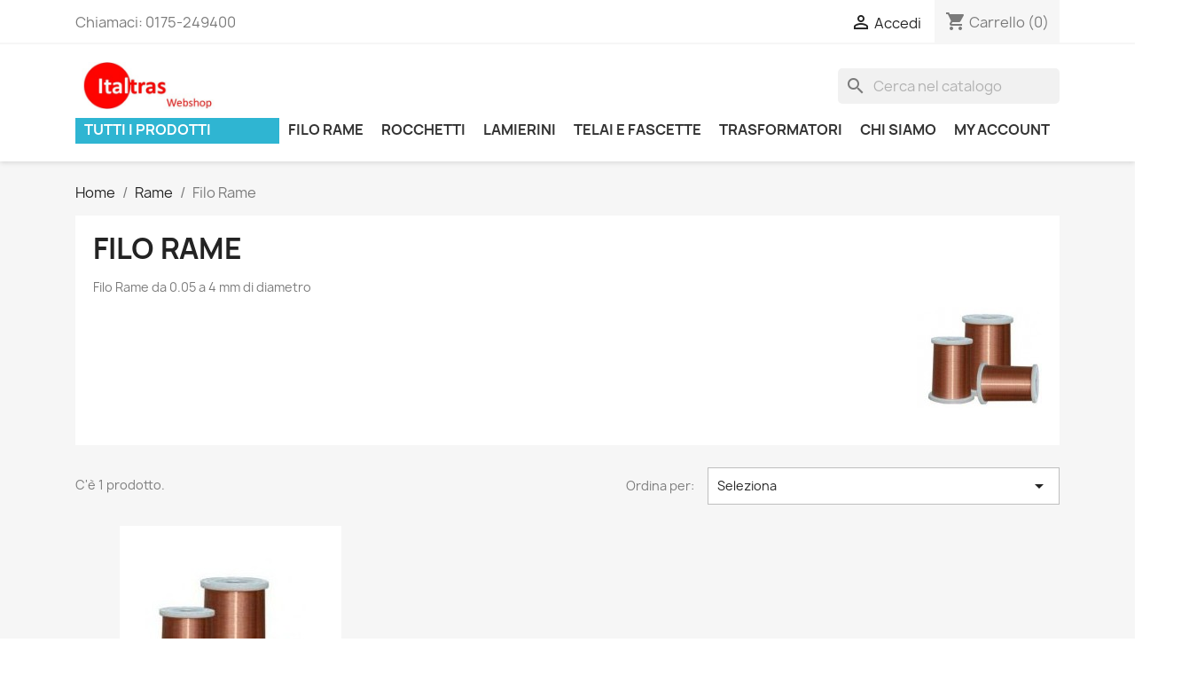

--- FILE ---
content_type: text/html; charset=utf-8
request_url: https://www.italtras.us/41-filo-rame
body_size: 15515
content:
<!doctype html>
<html lang="it-IT">

  <head>
    
      
  <meta charset="utf-8">


  <meta http-equiv="x-ua-compatible" content="ie=edge">



  <title>Filo rame</title>
  
    
  
  <meta name="description" content="Filo rame">
  <meta name="keywords" content="filo rame">
        <link rel="canonical" href="https://www.italtras.us/41-filo-rame">
    
      
  
  
    <script type="application/ld+json">
  {
    "@context": "https://schema.org",
    "@type": "Organization",
    "name" : "Italtras srl",
    "url" : "https://www.italtras.us/",
          "logo": {
        "@type": "ImageObject",
        "url":"https://www.italtras.us/img/italtras-logo-1563791567.jpg"
      }
      }
</script>

<script type="application/ld+json">
  {
    "@context": "https://schema.org",
    "@type": "WebPage",
    "isPartOf": {
      "@type": "WebSite",
      "url":  "https://www.italtras.us/",
      "name": "Italtras srl"
    },
    "name": "Filo rame",
    "url":  "https://www.italtras.us/41-filo-rame"
  }
</script>


  <script type="application/ld+json">
    {
      "@context": "https://schema.org",
      "@type": "BreadcrumbList",
      "itemListElement": [
                  {
            "@type": "ListItem",
            "position": 1,
            "name": "Home",
            "item": "https://www.italtras.us/"
          },                  {
            "@type": "ListItem",
            "position": 2,
            "name": "Rame",
            "item": "https://www.italtras.us/61-rame"
          },                  {
            "@type": "ListItem",
            "position": 3,
            "name": "Filo Rame",
            "item": "https://www.italtras.us/41-filo-rame"
          }              ]
    }
  </script>
  
  
  
  <script type="application/ld+json">
  {
    "@context": "https://schema.org",
    "@type": "ItemList",
    "itemListElement": [
          {
        "@type": "ListItem",
        "position": 0,
        "name": "Filo Rame smaltato 100 Gr da 0.05 a 4 mm",
        "url": "https://www.italtras.us/filo-rame/377-1330-filo-rame-smaltato-100-gr-da-005-a-4-mm.html#/145-diametro-085_mm_100gr_sono_1979mt"
      }        ]
  }
</script>

  
  
    
  

  
    <meta property="og:title" content="Filo rame" />
    <meta property="og:description" content="Filo rame" />
    <meta property="og:url" content="https://www.italtras.us/41-filo-rame" />
    <meta property="og:site_name" content="Italtras srl" />
    <meta property="og:type" content="website" />    



  <meta name="viewport" content="width=device-width, initial-scale=1">



  <link rel="icon" type="image/vnd.microsoft.icon" href="https://www.italtras.us/img/favicon.ico?1601387585">
  <link rel="shortcut icon" type="image/x-icon" href="https://www.italtras.us/img/favicon.ico?1601387585">



    <link rel="stylesheet" href="https://www.italtras.us/themes/italtras/assets/cache/theme-a80ffd95.css" type="text/css" media="all">




    <script type="text/javascript" src="https://www.italtras.us/themes/italtras/assets/cache/head-450ec394.js" ></script>


  <script type="text/javascript">
        var AdvancedEmailGuardData = {"meta":{"isGDPREnabled":false,"isLegacyOPCEnabled":false,"isLegacyMAModuleEnabled":false,"validationError":null},"settings":{"recaptcha":{"type":"v2_inv","key":"6LeRYP4pAAAAAKpQkQndSqb5v1SMM0Af9J2kDKo1","forms":{"register":{"size":"normal","align":"center","offset":1},"login":{"size":"normal","align":"center","offset":1},"quick_order":{"size":"normal","align":"center","offset":1},"newsletter":{"size":"normal","align":"left","offset":1}},"language":"shop","theme":"light","position":"inline","hidden":false,"deferred":false}},"context":{"ps":{"v17":true,"v17pc":true,"v17ch":true,"v16":false,"v161":false,"v15":false},"languageCode":"it","pageName":"category"},"trans":{"genericError":"Si \u00e8 verificato un errore, riprovare."}};
        var prestashop = {"cart":{"products":[],"totals":{"total":{"type":"total","label":"Totale","amount":0,"value":"0,00\u00a0\u20ac"},"total_including_tax":{"type":"total","label":"Totale (tasse incl.)","amount":0,"value":"0,00\u00a0\u20ac"},"total_excluding_tax":{"type":"total","label":"Totale (tasse escl.)","amount":0,"value":"0,00\u00a0\u20ac"}},"subtotals":{"products":{"type":"products","label":"Totale parziale","amount":0,"value":"0,00\u00a0\u20ac"},"discounts":null,"shipping":{"type":"shipping","label":"Spedizione","amount":0,"value":""},"tax":null},"products_count":0,"summary_string":"0 articoli","vouchers":{"allowed":1,"added":[]},"discounts":[],"minimalPurchase":0,"minimalPurchaseRequired":""},"currency":{"id":1,"name":"Euro","iso_code":"EUR","iso_code_num":"978","sign":"\u20ac"},"customer":{"lastname":null,"firstname":null,"email":null,"birthday":null,"newsletter":null,"newsletter_date_add":null,"optin":null,"website":null,"company":null,"siret":null,"ape":null,"is_logged":false,"gender":{"type":null,"name":null},"addresses":[]},"language":{"name":"Italiano (Italian)","iso_code":"it","locale":"it-IT","language_code":"it","is_rtl":"0","date_format_lite":"d\/m\/Y","date_format_full":"d\/m\/Y H:i:s","id":1},"page":{"title":"","canonical":"https:\/\/www.italtras.us\/41-filo-rame","meta":{"title":"Filo rame","description":"Filo rame","keywords":"filo rame","robots":"index"},"page_name":"category","body_classes":{"lang-it":true,"lang-rtl":false,"country-IT":true,"currency-EUR":true,"layout-full-width":true,"page-category":true,"tax-display-enabled":true,"category-id-41":true,"category-Filo Rame":true,"category-id-parent-61":true,"category-depth-level-3":true},"admin_notifications":[]},"shop":{"name":"Italtras srl","logo":"https:\/\/www.italtras.us\/img\/italtras-logo-1563791567.jpg","stores_icon":"https:\/\/www.italtras.us\/img\/logo_stores.png","favicon":"https:\/\/www.italtras.us\/img\/favicon.ico"},"urls":{"base_url":"https:\/\/www.italtras.us\/","current_url":"https:\/\/www.italtras.us\/41-filo-rame","shop_domain_url":"https:\/\/www.italtras.us","img_ps_url":"https:\/\/www.italtras.us\/img\/","img_cat_url":"https:\/\/www.italtras.us\/img\/c\/","img_lang_url":"https:\/\/www.italtras.us\/img\/l\/","img_prod_url":"https:\/\/www.italtras.us\/img\/p\/","img_manu_url":"https:\/\/www.italtras.us\/img\/m\/","img_sup_url":"https:\/\/www.italtras.us\/img\/su\/","img_ship_url":"https:\/\/www.italtras.us\/img\/s\/","img_store_url":"https:\/\/www.italtras.us\/img\/st\/","img_col_url":"https:\/\/www.italtras.us\/img\/co\/","img_url":"https:\/\/www.italtras.us\/themes\/italtras\/assets\/img\/","css_url":"https:\/\/www.italtras.us\/themes\/italtras\/assets\/css\/","js_url":"https:\/\/www.italtras.us\/themes\/italtras\/assets\/js\/","pic_url":"https:\/\/www.italtras.us\/upload\/","pages":{"address":"https:\/\/www.italtras.us\/address","addresses":"https:\/\/www.italtras.us\/addresses","authentication":"https:\/\/www.italtras.us\/login","cart":"https:\/\/www.italtras.us\/cart","category":"https:\/\/www.italtras.us\/index.php?controller=category","cms":"https:\/\/www.italtras.us\/index.php?controller=cms","contact":"https:\/\/www.italtras.us\/contact-us","discount":"https:\/\/www.italtras.us\/discount","guest_tracking":"https:\/\/www.italtras.us\/guest-tracking","history":"https:\/\/www.italtras.us\/order-history","identity":"https:\/\/www.italtras.us\/identity","index":"https:\/\/www.italtras.us\/","my_account":"https:\/\/www.italtras.us\/my-account","order_confirmation":"https:\/\/www.italtras.us\/order-confirmation","order_detail":"https:\/\/www.italtras.us\/index.php?controller=order-detail","order_follow":"https:\/\/www.italtras.us\/order-follow","order":"https:\/\/www.italtras.us\/order","order_return":"https:\/\/www.italtras.us\/index.php?controller=order-return","order_slip":"https:\/\/www.italtras.us\/credit-slip","pagenotfound":"https:\/\/www.italtras.us\/page-not-found","password":"https:\/\/www.italtras.us\/password-recovery","pdf_invoice":"https:\/\/www.italtras.us\/index.php?controller=pdf-invoice","pdf_order_return":"https:\/\/www.italtras.us\/index.php?controller=pdf-order-return","pdf_order_slip":"https:\/\/www.italtras.us\/index.php?controller=pdf-order-slip","prices_drop":"https:\/\/www.italtras.us\/prices-drop","product":"https:\/\/www.italtras.us\/index.php?controller=product","search":"https:\/\/www.italtras.us\/search","sitemap":"https:\/\/www.italtras.us\/sitemap","stores":"https:\/\/www.italtras.us\/stores","supplier":"https:\/\/www.italtras.us\/supplier","register":"https:\/\/www.italtras.us\/login?create_account=1","order_login":"https:\/\/www.italtras.us\/order?login=1"},"alternative_langs":[],"theme_assets":"\/themes\/italtras\/assets\/","actions":{"logout":"https:\/\/www.italtras.us\/?mylogout="},"no_picture_image":{"bySize":{"small_default":{"url":"https:\/\/www.italtras.us\/img\/p\/it-default-small_default.jpg","width":98,"height":98},"cart_default":{"url":"https:\/\/www.italtras.us\/img\/p\/it-default-cart_default.jpg","width":125,"height":125},"home_default":{"url":"https:\/\/www.italtras.us\/img\/p\/it-default-home_default.jpg","width":250,"height":250},"medium_default":{"url":"https:\/\/www.italtras.us\/img\/p\/it-default-medium_default.jpg","width":452,"height":452},"large_default":{"url":"https:\/\/www.italtras.us\/img\/p\/it-default-large_default.jpg","width":800,"height":800}},"small":{"url":"https:\/\/www.italtras.us\/img\/p\/it-default-small_default.jpg","width":98,"height":98},"medium":{"url":"https:\/\/www.italtras.us\/img\/p\/it-default-home_default.jpg","width":250,"height":250},"large":{"url":"https:\/\/www.italtras.us\/img\/p\/it-default-large_default.jpg","width":800,"height":800},"legend":""}},"configuration":{"display_taxes_label":true,"display_prices_tax_incl":false,"is_catalog":false,"show_prices":true,"opt_in":{"partner":true},"quantity_discount":{"type":"discount","label":"Sconto unit\u00e0"},"voucher_enabled":1,"return_enabled":1},"field_required":[],"breadcrumb":{"links":[{"title":"Home","url":"https:\/\/www.italtras.us\/"},{"title":"Rame","url":"https:\/\/www.italtras.us\/61-rame"},{"title":"Filo Rame","url":"https:\/\/www.italtras.us\/41-filo-rame"}],"count":3},"link":{"protocol_link":"https:\/\/","protocol_content":"https:\/\/"},"time":1766761462,"static_token":"cf793621478a183ac8b007af0348b523","token":"f44ed881c53b71cfd0e2cd4be54d7639","debug":false};
        var psemailsubscription_subscription = "https:\/\/www.italtras.us\/module\/ps_emailsubscription\/subscription";
        var psr_icon_color = "#F19D76";
      </script>



  <script>(function(w,d,s,l,i){w[l]=w[l]||[];w[l].push({'gtm.start':
new Date().getTime(),event:'gtm.js'});var f=d.getElementsByTagName(s)[0],
j=d.createElement(s),dl=l!='dataLayer'?'&l='+l:'';j.async=true;j.src=
'https://www.googletagmanager.com/gtm.js?id='+i+dl;f.parentNode.insertBefore(j,f);
})(window,document,'script','dataLayer','GTM-TQ49MK7C');</script>
            <script type="text/javascript">
                RM_AJAX_URL = 'https://www.italtras.us/module/responsivemenu/ajaxssl';
                RM_SHOP_ID = 1;
                RM_HEADER_BAR = 0;
                RM_DISPLAY_SEARCH = 0;
                RM_USE_CLASSIC_BAR = 1;
                RM_CATEGORY_PATH = [2,61];
                RM_CATEGORY_HASH = '2d41ea9ca773ffe52b07a94a49942228';
                RM_CURRENT_CATEGORY = '41';
                RM_CURRENT_CATEGORY_DISPLAYED = '41';
                RM_ID_LANG = '1';
                RM_PULL = 1;
            </script><!-- Global site tag (gtag.js) - Google Analytics -->
<script async src='https://www.googletagmanager.com/gtag/js?id=UA-8096656-6' data-keepinline></script>
<script data-keepinline>
    
    window.dataLayer = window.dataLayer || [];
    function gtag(){dataLayer.push(arguments);}
    gtag('js', new Date());
    
</script>



    
  </head>

  <body id="category" class="lang-it country-it currency-eur layout-full-width page-category tax-display-enabled category-id-41 category-filo-rame category-id-parent-61 category-depth-level-3">

    
      
    

    <main>
      
              

      <header id="header">
        
          
  <div class="header-banner">
    
  </div>



  <nav class="header-nav">
    <div class="container">
      <div class="row">
        <div class="hidden-sm-down">
          <div class="col-md-5 col-xs-12">
            <div id="_desktop_contact_link">
  <div id="contact-link">
                Chiamaci: <span>0175-249400  </span>
      </div>
</div>

          </div>
          <div class="col-md-7 right-nav">
              <div id="_desktop_user_info">
  <div class="user-info">
          <a
        href="https://www.italtras.us/my-account"
        title="Accedi al tuo account cliente"
        rel="nofollow"
      >
        <i class="material-icons">&#xE7FF;</i>
        <span class="hidden-sm-down">Accedi</span>
      </a>
      </div>
</div>
<div id="_desktop_cart">
  <div class="blockcart cart-preview inactive" data-refresh-url="//www.italtras.us/module/ps_shoppingcart/ajax">
    <div class="header">
              <i class="material-icons shopping-cart" aria-hidden="true">shopping_cart</i>
        <span class="hidden-sm-down">Carrello</span>
        <span class="cart-products-count">(0)</span>
          </div>
  </div>
</div>

          </div>
        </div>
        <div class="hidden-md-up text-sm-center mobile">
          <div class="float-xs-left" id="menu-icon">
            <i class="material-icons d-inline">&#xE5D2;</i>
          </div>
          <div class="float-xs-right" id="_mobile_cart"></div>
          <div class="float-xs-right" id="_mobile_user_info"></div>
          <div class="top-logo" id="_mobile_logo"></div>
          <div class="clearfix"></div>
        </div>
      </div>
    </div>
  </nav>



  <div class="header-top">
    <div class="container">
       <div class="row">
        <div class="col-md-2 hidden-sm-down" id="_desktop_logo">
                            <a href="https://www.italtras.us/">
                  <img class="logo img-responsive" src="https://www.italtras.us/img/italtras-logo-1563791567.jpg" alt="Italtras srl">
                </a>
                    </div>
        <div class="col-md-10 col-sm-12 position-static">
          <div id="search_widget" class="search-widgets" data-search-controller-url="//www.italtras.us/search">
  <form method="get" action="//www.italtras.us/search">
    <input type="hidden" name="controller" value="search">
    <i class="material-icons search" aria-hidden="true">search</i>
    <input type="text" name="s" value="" placeholder="Cerca nel catalogo" aria-label="Cerca">
    <i class="material-icons clear" aria-hidden="true">clear</i>
  </form>
</div>

          <div class="clearfix"></div>
        </div>
      </div>
          <div class="ets_mm_megamenu 
        layout_layout1 
         
          
        transition_fade   
        transition_full 
         
        sticky_disabled 
         
        ets-dir-ltr        hook-custom        single_layout         disable_sticky_mobile         "
        data-bggray=""
        >
        <div class="ets_mm_megamenu_content">
            <div class="container">
                <div class="ets_mm_megamenu_content_content">
                    <div class="ybc-menu-toggle ybc-menu-btn closed">
                        <span class="ybc-menu-button-toggle_icon">
                            <i class="icon-bar"></i>
                            <i class="icon-bar"></i>
                            <i class="icon-bar"></i>
                        </span>
                        Menu
                    </div>
                        <ul class="mm_menus_ul   hide_icon_vertical">
        <li class="close_menu">
            <div class="pull-left">
                <span class="mm_menus_back">
                    <i class="icon-bar"></i>
                    <i class="icon-bar"></i>
                    <i class="icon-bar"></i>
                </span>
                Menu
            </div>
            <div class="pull-right">
                <span class="mm_menus_back_icon"></span>
                Tornare
            </div>
        </li>
                    <li class="mm_menus_li mm_menus_li_tab mm_sub_align_full mm_has_sub"
                style="width: 230px">
                <a                         href="https://www.italtras.us/2-home"
                        style="color:#ffffff;background-color:#2fb5d2;font-size:16px;">
                    <span class="mm_menu_content_title">
                                                TUTTI I PRODOTTI
                        <span class="mm_arrow"></span>                                            </span>
                </a>
                                                            <span class="arrow closed"></span>
                                                                                                <ul class="mm_columns_ul mm_columns_ul_tab "
                            style="width:100%; font-size:14px;">
                                                            <li class="mm_tabs_li open mm_tabs_has_content   ver_alway_hide">
                                    <div class="mm_tab_li_content closed"
                                         style="width: 230px">
                                        <span class="mm_tab_name mm_tab_toggle mm_tab_has_child">
                                            <span class="mm_tab_toggle_title">
                                                                                                    <a href="https://www.italtras.us/169-assistenza">
                                                                                                                                                        Assistenza
                                                                                                                                                        </a>
                                                                                            </span>
                                        </span>
                                    </div>
                                                                            <ul class="mm_columns_contents_ul "
                                            style=" width:calc(100% - 230px + 2px); left: 230px;right: 230px;">
                                                                                            <li class="mm_columns_li column_size_3  mm_has_sub">
                                                                                                            <ul class="mm_blocks_ul">
                                                                                                                            <li data-id-block="42"
                                                                    class="mm_blocks_li">
                                                                        
    <div class="ets_mm_block mm_block_type_category ">
        <span class="h4"  style="font-size:16px"><a href="https://www.italtras.us/169-assistenza"  style="font-size:16px">Assistenza</a></span>
        <div class="ets_mm_block_content">        
                                <ul class="ets_mm_categories">
                    <li >
                <a href="https://www.italtras.us/192-gadget-personalizzati">Gadget personalizzati</a>
                            </li>
                    <li >
                <a href="https://www.italtras.us/40-tele-assistenza">Tele-assistenza</a>
                            </li>
                    <li >
                <a href="https://www.italtras.us/20-ordine-personalizzato">Z - Ordine personalizzato</a>
                            </li>
            </ul>
                    </div>
    </div>
    <div class="clearfix"></div>

                                                                </li>
                                                                                                                    </ul>
                                                                                                    </li>
                                                                                    </ul>
                                                                    </li>
                                                            <li class="mm_tabs_li mm_tabs_has_content   ver_alway_hide">
                                    <div class="mm_tab_li_content closed"
                                         style="width: 230px">
                                        <span class="mm_tab_name mm_tab_toggle mm_tab_has_child">
                                            <span class="mm_tab_toggle_title">
                                                                                                    <a href="https://www.italtras.us/180-toroidi-in-ferrite">
                                                                                                                                                        Toroidi in ferrite
                                                                                                                                                        </a>
                                                                                            </span>
                                        </span>
                                    </div>
                                                                            <ul class="mm_columns_contents_ul "
                                            style=" width:calc(100% - 230px + 2px); left: 230px;right: 230px;">
                                                                                            <li class="mm_columns_li column_size_3  mm_has_sub">
                                                                                                            <ul class="mm_blocks_ul">
                                                                                                                            <li data-id-block="52"
                                                                    class="mm_blocks_li">
                                                                        
    <div class="ets_mm_block mm_block_type_category ">
        <span class="h4"  style="font-size:16px">Toroidi Magnetics</span>
        <div class="ets_mm_block_content">        
                                <ul class="ets_mm_categories">
                    <li >
                <a href="https://www.italtras.us/193-toroidi-ferroxcube">Toroidi Ferroxcube</a>
                            </li>
                    <li >
                <a href="https://www.italtras.us/182-toroidi-magnetics">Toroidi Magnetics</a>
                            </li>
                    <li >
                <a href="https://www.italtras.us/190-toroidi-micrometals">Toroidi Micrometals</a>
                            </li>
            </ul>
                    </div>
    </div>
    <div class="clearfix"></div>

                                                                </li>
                                                                                                                    </ul>
                                                                                                    </li>
                                                                                    </ul>
                                                                    </li>
                                                            <li class="mm_tabs_li mm_tabs_has_content   ver_alway_hide">
                                    <div class="mm_tab_li_content closed"
                                         style="width: 230px">
                                        <span class="mm_tab_name mm_tab_toggle mm_tab_has_child">
                                            <span class="mm_tab_toggle_title">
                                                                                                    <a href="https://www.italtras.us/66-nuclei-ferrite">
                                                                                                                                                        Nuclei Ferrite
                                                                                                                                                        </a>
                                                                                            </span>
                                        </span>
                                    </div>
                                                                            <ul class="mm_columns_contents_ul "
                                            style=" width:calc(100% - 230px + 2px); left: 230px;right: 230px;">
                                                                                            <li class="mm_columns_li column_size_2  mm_has_sub">
                                                                                                            <ul class="mm_blocks_ul">
                                                                                                                            <li data-id-block="24"
                                                                    class="mm_blocks_li">
                                                                        
    <div class="ets_mm_block mm_block_type_category ">
        <span class="h4"  style="font-size:16px">E</span>
        <div class="ets_mm_block_content">        
                                <ul class="ets_mm_categories">
                    <li >
                <a href="https://www.italtras.us/79-e-088-e-88">E 08.8 (E 8.8)</a>
                            </li>
                    <li >
                <a href="https://www.italtras.us/80-e-13">E 13</a>
                            </li>
                    <li >
                <a href="https://www.italtras.us/81-e-16">E 16</a>
                            </li>
                    <li >
                <a href="https://www.italtras.us/82-e-20">E 20</a>
                            </li>
                    <li >
                <a href="https://www.italtras.us/83-e-20">E 25</a>
                            </li>
                    <li >
                <a href="https://www.italtras.us/84-e-30">E 30</a>
                            </li>
                    <li >
                <a href="https://www.italtras.us/86-e32">E 32</a>
                            </li>
                    <li >
                <a href="https://www.italtras.us/110-e-42">E 42</a>
                            </li>
                    <li >
                <a href="https://www.italtras.us/111-e-55">E 55</a>
                            </li>
                    <li >
                <a href="https://www.italtras.us/128-e-65">E 65</a>
                            </li>
                    <li >
                <a href="https://www.italtras.us/129-e-70">E 70</a>
                            </li>
                    <li >
                <a href="https://www.italtras.us/183-e-80">E 80</a>
                            </li>
                    <li >
                <a href="https://www.italtras.us/184-e100">E100</a>
                            </li>
            </ul>
                    </div>
    </div>
    <div class="clearfix"></div>

                                                                </li>
                                                                                                                    </ul>
                                                                                                    </li>
                                                                                            <li class="mm_columns_li column_size_2  mm_has_sub">
                                                                                                            <ul class="mm_blocks_ul">
                                                                                                                            <li data-id-block="25"
                                                                    class="mm_blocks_li">
                                                                        
    <div class="ets_mm_block mm_block_type_category ">
        <span class="h4"  style="font-size:16px">ETD</span>
        <div class="ets_mm_block_content">        
                                <ul class="ets_mm_categories">
                    <li >
                <a href="https://www.italtras.us/67-etd-29-">ETD 29 </a>
                            </li>
                    <li >
                <a href="https://www.italtras.us/68-etd-34">ETD 34</a>
                            </li>
                    <li >
                <a href="https://www.italtras.us/69-etd-39">ETD 39</a>
                            </li>
                    <li >
                <a href="https://www.italtras.us/70-etd-44">ETD 44</a>
                            </li>
                    <li >
                <a href="https://www.italtras.us/71-etd-49">ETD 49</a>
                            </li>
                    <li >
                <a href="https://www.italtras.us/72-etd-54">ETD 54</a>
                            </li>
                    <li >
                <a href="https://www.italtras.us/73-etd-59">ETD 59</a>
                            </li>
            </ul>
                    </div>
    </div>
    <div class="clearfix"></div>

                                                                </li>
                                                                                                                    </ul>
                                                                                                    </li>
                                                                                            <li class="mm_columns_li column_size_2  mm_has_sub">
                                                                                                            <ul class="mm_blocks_ul">
                                                                                                                            <li data-id-block="26"
                                                                    class="mm_blocks_li">
                                                                        
    <div class="ets_mm_block mm_block_type_category ">
        <span class="h4"  style="font-size:16px">EFD</span>
        <div class="ets_mm_block_content">        
                                <ul class="ets_mm_categories">
                    <li >
                <a href="https://www.italtras.us/75-efd-15">EFD 15</a>
                            </li>
                    <li >
                <a href="https://www.italtras.us/76-efd20">EFD 20</a>
                            </li>
                    <li >
                <a href="https://www.italtras.us/77-efd-25">EFD 25</a>
                            </li>
                    <li >
                <a href="https://www.italtras.us/78-efd-30">EFD 30</a>
                            </li>
            </ul>
                    </div>
    </div>
    <div class="clearfix"></div>

                                                                </li>
                                                                                                                    </ul>
                                                                                                    </li>
                                                                                            <li class="mm_columns_li column_size_2  mm_has_sub">
                                                                                                            <ul class="mm_blocks_ul">
                                                                                                                            <li data-id-block="27"
                                                                    class="mm_blocks_li">
                                                                        
    <div class="ets_mm_block mm_block_type_category ">
        <span class="h4"  style="font-size:16px">RM</span>
        <div class="ets_mm_block_content">        
                                <ul class="ets_mm_categories">
                    <li >
                <a href="https://www.italtras.us/121-rm-4">RM 4</a>
                            </li>
                    <li >
                <a href="https://www.italtras.us/122-rm-5">RM 5</a>
                            </li>
                    <li >
                <a href="https://www.italtras.us/131-rm-6">RM 6</a>
                            </li>
                    <li >
                <a href="https://www.italtras.us/146-rm-8">RM 8</a>
                            </li>
                    <li >
                <a href="https://www.italtras.us/147-rm10">RM_10</a>
                            </li>
                    <li >
                <a href="https://www.italtras.us/149-rm12">RM_12</a>
                            </li>
                    <li >
                <a href="https://www.italtras.us/179-rm14">RM_14</a>
                            </li>
            </ul>
                    </div>
    </div>
    <div class="clearfix"></div>

                                                                </li>
                                                                                                                    </ul>
                                                                                                    </li>
                                                                                            <li class="mm_columns_li column_size_3  mm_has_sub">
                                                                                                            <ul class="mm_blocks_ul">
                                                                                                                            <li data-id-block="50"
                                                                    class="mm_blocks_li">
                                                                        
    <div class="ets_mm_block mm_block_type_category ">
        <span class="h4"  style="font-size:16px">P</span>
        <div class="ets_mm_block_content">        
                                <ul class="ets_mm_categories">
                    <li >
                <a href="https://www.italtras.us/176-p1811">P18/11</a>
                            </li>
                    <li >
                <a href="https://www.italtras.us/187-p2616">P26/16</a>
                            </li>
            </ul>
                    </div>
    </div>
    <div class="clearfix"></div>

                                                                </li>
                                                                                                                    </ul>
                                                                                                    </li>
                                                                                            <li class="mm_columns_li column_size_3  mm_has_sub">
                                                                                                            <ul class="mm_blocks_ul">
                                                                                                                            <li data-id-block="51"
                                                                    class="mm_blocks_li">
                                                                        
    <div class="ets_mm_block mm_block_type_category ">
        <span class="h4"  style="font-size:16px">PM</span>
        <div class="ets_mm_block_content">        
                                <ul class="ets_mm_categories">
                    <li >
                <a href="https://www.italtras.us/177-pm6249">PM62/49</a>
                            </li>
            </ul>
                    </div>
    </div>
    <div class="clearfix"></div>

                                                                </li>
                                                                                                                    </ul>
                                                                                                    </li>
                                                                                            <li class="mm_columns_li column_size_2  mm_has_sub">
                                                                                                            <ul class="mm_blocks_ul">
                                                                                                                            <li data-id-block="28"
                                                                    class="mm_blocks_li">
                                                                        
    <div class="ets_mm_block mm_block_type_category ">
        <span class="h4"  style="font-size:16px">Altre ferriti</span>
        <div class="ets_mm_block_content">        
                                <ul class="ets_mm_categories">
                    <li >
                <a href="https://www.italtras.us/163-ferrite-blocks">Ferrite blocks</a>
                            </li>
                    <li >
                <a href="https://www.italtras.us/142-tondino-ferrite">Tondino Ferrite</a>
                            </li>
                    <li >
                <a href="https://www.italtras.us/144-u937630">U93/76/30</a>
                            </li>
            </ul>
                    </div>
    </div>
    <div class="clearfix"></div>

                                                                </li>
                                                                                                                    </ul>
                                                                                                    </li>
                                                                                    </ul>
                                                                    </li>
                                                            <li class="mm_tabs_li mm_tabs_has_content   ver_alway_hide">
                                    <div class="mm_tab_li_content closed"
                                         style="width: 230px">
                                        <span class="mm_tab_name mm_tab_toggle mm_tab_has_child">
                                            <span class="mm_tab_toggle_title">
                                                                                                    <a href="https://www.italtras.us/88-materiali-isolanti">
                                                                                                                                                        Materiali Isolanti
                                                                                                                                                        </a>
                                                                                            </span>
                                        </span>
                                    </div>
                                                                            <ul class="mm_columns_contents_ul "
                                            style=" width:calc(100% - 230px + 2px); left: 230px;right: 230px;">
                                                                                            <li class="mm_columns_li column_size_3  mm_has_sub">
                                                                                                            <ul class="mm_blocks_ul">
                                                                                                                            <li data-id-block="30"
                                                                    class="mm_blocks_li">
                                                                        
    <div class="ets_mm_block mm_block_type_category ">
        <span class="h4"  style="font-size:16px"><a href="https://www.italtras.us/88-materiali-isolanti"  style="font-size:16px">Materiali isolanti</a></span>
        <div class="ets_mm_block_content">        
                                <ul class="ets_mm_categories">
                    <li >
                <a href="https://www.italtras.us/143-bussole-isolanti">Bussole isolanti</a>
                            </li>
                    <li >
                <a href="https://www.italtras.us/90-carte-isolanti">Carte isolanti</a>
                            </li>
                    <li >
                <a href="https://www.italtras.us/89-nastri-isolanti">Nastri Isolanti</a>
                            </li>
                    <li >
                <a href="https://www.italtras.us/108-tubetto-vetro-silicone">Tubetto vetro silicone</a>
                            </li>
            </ul>
                    </div>
    </div>
    <div class="clearfix"></div>

                                                                </li>
                                                                                                                    </ul>
                                                                                                    </li>
                                                                                    </ul>
                                                                    </li>
                                                            <li class="mm_tabs_li mm_tabs_has_content   ver_alway_hide">
                                    <div class="mm_tab_li_content closed"
                                         style="width: 230px">
                                        <span class="mm_tab_name mm_tab_toggle mm_tab_has_child">
                                            <span class="mm_tab_toggle_title">
                                                                                                    <a href="https://www.italtras.us/168-alimentatori-e-caricabatterie">
                                                                                                                                                        Alimentatori e caricabatterie
                                                                                                                                                        </a>
                                                                                            </span>
                                        </span>
                                    </div>
                                                                            <ul class="mm_columns_contents_ul "
                                            style=" width:calc(100% - 230px + 2px); left: 230px;right: 230px;">
                                                                                            <li class="mm_columns_li column_size_5  mm_has_sub">
                                                                                                            <ul class="mm_blocks_ul">
                                                                                                                            <li data-id-block="22"
                                                                    class="mm_blocks_li">
                                                                        
    <div class="ets_mm_block mm_block_type_category ">
        <span class="h4"  style="font-size:16px"><a href="https://www.italtras.us/5-alimentatori"  style="font-size:16px">Alimentatori</a></span>
        <div class="ets_mm_block_content">        
                                <ul class="ets_mm_categories">
                    <li >
                <a href="https://www.italtras.us/46-a-spina-15v-elimina-batteria">A spina 1.5V  elimina batteria</a>
                            </li>
                    <li >
                <a href="https://www.italtras.us/16-alimentatore-a-spina-ac-ac">A spina AC/AC</a>
                            </li>
                    <li >
                <a href="https://www.italtras.us/17-a-spina-ac-dc-raddrizzati">A spina AC/DC raddrizzati</a>
                            </li>
                    <li >
                <a href="https://www.italtras.us/19-a-spina-ac-dc-stabilizzati">A spina AC/DC stabilizzati</a>
                            </li>
                    <li class="has-sub">
                <a href="https://www.italtras.us/39-a-spina-switching">A spina Switching</a>
                                    <span class="arrow closed"></span>
                        <ul class="ets_mm_categories">
                    <li >
                <a href="https://www.italtras.us/162-gs-series">GS Series</a>
                            </li>
                    <li >
                <a href="https://www.italtras.us/164-oh-series">OH Series</a>
                            </li>
            </ul>

                            </li>
                    <li >
                <a href="https://www.italtras.us/52-da-banco-ac-ac-13-20va">Da Banco AC/AC 13-20VA</a>
                            </li>
                    <li >
                <a href="https://www.italtras.us/6-alimentatori-da-laboratorio">Da Laboratorio</a>
                            </li>
                    <li >
                <a href="https://www.italtras.us/14-dc-dc-converter">DC-DC converter</a>
                            </li>
                    <li >
                <a href="https://www.italtras.us/85-desktop">Desktop</a>
                            </li>
                    <li >
                <a href="https://www.italtras.us/24-din-series">Din Series</a>
                            </li>
                    <li >
                <a href="https://www.italtras.us/21-alimentatori-elettromedicali">Elettromedicali</a>
                            </li>
                    <li >
                <a href="https://www.italtras.us/157-finder-guida-din">Finder guida Din</a>
                            </li>
                    <li >
                <a href="https://www.italtras.us/22-open-frame">Open Frame</a>
                            </li>
                    <li class="has-sub">
                <a href="https://www.italtras.us/13-per-moduli-led">Per moduli LED</a>
                                    <span class="arrow closed"></span>
                        <ul class="ets_mm_categories">
                    <li >
                <a href="https://www.italtras.us/150-lpv">LPV</a>
                            </li>
                    <li >
                <a href="https://www.italtras.us/151-snappy">Snappy</a>
                            </li>
            </ul>

                            </li>
                    <li >
                <a href="https://www.italtras.us/15-videogiochi">Per Videogiochi</a>
                            </li>
                    <li class="has-sub">
                <a href="https://www.italtras.us/12-switching">Switching</a>
                                    <span class="arrow closed"></span>
                        <ul class="ets_mm_categories">
                    <li >
                <a href="https://www.italtras.us/141-lrs-series">LRS series</a>
                            </li>
                    <li >
                <a href="https://www.italtras.us/98-rs-series">RS Series</a>
                            </li>
                    <li >
                <a href="https://www.italtras.us/152-rsp">RSP</a>
                            </li>
                    <li >
                <a href="https://www.italtras.us/99-sp-series">SP Series</a>
                            </li>
            </ul>

                            </li>
                    <li >
                <a href="https://www.italtras.us/32-ups-function-and-charger">Ups function, charger</a>
                            </li>
                    <li >
                <a href="https://www.italtras.us/64-usb">USB AC/DC 5 Volt</a>
                            </li>
            </ul>
                    </div>
    </div>
    <div class="clearfix"></div>

                                                                </li>
                                                                                                                    </ul>
                                                                                                    </li>
                                                                                            <li class="mm_columns_li column_size_5  mm_has_sub">
                                                                                                            <ul class="mm_blocks_ul">
                                                                                                                            <li data-id-block="23"
                                                                    class="mm_blocks_li">
                                                                        
    <div class="ets_mm_block mm_block_type_category ">
        <span class="h4"  style="font-size:16px"><a href="https://www.italtras.us/7-caricabatterie"  style="font-size:16px">Caricabatterie</a></span>
        <div class="ets_mm_block_content">        
                                <ul class="ets_mm_categories">
                    <li class="has-sub">
                <a href="https://www.italtras.us/103-batterie">Batterie</a>
                                    <span class="arrow closed"></span>
                        <ul class="ets_mm_categories">
                    <li >
                <a href="https://www.italtras.us/104-batteria-stilo-aa-15v">Batteria Stilo AA 1.5V</a>
                            </li>
                    <li >
                <a href="https://www.italtras.us/106-batterie-9v-">Batterie 9V </a>
                            </li>
                    <li >
                <a href="https://www.italtras.us/105-batterie-ministilo-aaa-15v">Batterie Ministilo AAA 1.5V</a>
                            </li>
            </ul>

                            </li>
                    <li >
                <a href="https://www.italtras.us/8-ni-cd-ni-mh">Ni-Cd, Ni-MH -PKBT</a>
                            </li>
                    <li >
                <a href="https://www.italtras.us/9-piombo-pb">Piombo Pb - CBA</a>
                            </li>
                    <li >
                <a href="https://www.italtras.us/30-piombo-pb-pk">Piombo Pb - PK</a>
                            </li>
                    <li >
                <a href="https://www.italtras.us/31-switching">Switching charger</a>
                            </li>
            </ul>
                    </div>
    </div>
    <div class="clearfix"></div>

                                                                </li>
                                                                                                                    </ul>
                                                                                                    </li>
                                                                                    </ul>
                                                                    </li>
                                                            <li class="mm_tabs_li mm_tabs_has_content   ver_alway_hide">
                                    <div class="mm_tab_li_content closed"
                                         style="width: 230px">
                                        <span class="mm_tab_name mm_tab_toggle mm_tab_has_child">
                                            <span class="mm_tab_toggle_title">
                                                                                                    <a href="https://www.italtras.us/170-elettricita-cavi-varie">
                                                                                                                                                        Elettricità cavi varie
                                                                                                                                                        </a>
                                                                                            </span>
                                        </span>
                                    </div>
                                                                            <ul class="mm_columns_contents_ul "
                                            style=" width:calc(100% - 230px + 2px); left: 230px;right: 230px;">
                                                                                            <li class="mm_columns_li column_size_4  mm_has_sub">
                                                                                                            <ul class="mm_blocks_ul">
                                                                                                                            <li data-id-block="31"
                                                                    class="mm_blocks_li">
                                                                        
    <div class="ets_mm_block mm_block_type_category ">
        <span class="h4"  style="font-size:16px">Elettricità</span>
        <div class="ets_mm_block_content">        
                                <ul class="ets_mm_categories">
                    <li >
                <a href="https://www.italtras.us/101-elettropompe">Elettropompe</a>
                            </li>
                    <li >
                <a href="https://www.italtras.us/156-limitatori-di-corrente-di-spunto">Limitatori di corrente di spunto</a>
                            </li>
                    <li >
                <a href="https://www.italtras.us/161-riscaldatori-a-induzione-industriali">Riscaldatori a induzione industriali</a>
                            </li>
                    <li >
                <a href="https://www.italtras.us/62-striscie-led">Striscie Led</a>
                            </li>
                    <li class="has-sub">
                <a href="https://www.italtras.us/91-strumenti-di-misura">Strumenti di Misura</a>
                                    <span class="arrow closed"></span>
                        <ul class="ets_mm_categories">
                    <li >
                <a href="https://www.italtras.us/96-multimetri">Multimetri</a>
                            </li>
                    <li >
                <a href="https://www.italtras.us/97-pinze-amperometriche">Pinze amperometriche</a>
                            </li>
            </ul>

                            </li>
                    <li >
                <a href="https://www.italtras.us/25-ups-gruppi-continuita">UPS - Gruppi Continuità</a>
                            </li>
                    <li >
                <a href="https://www.italtras.us/48-vacuum-machine">Vacuum machine</a>
                            </li>
                    <li class="has-sub">
                <a href="https://www.italtras.us/54-variac">Variac</a>
                                    <span class="arrow closed"></span>
                        <ul class="ets_mm_categories">
                    <li >
                <a href="https://www.italtras.us/55-variac-monofase">Variac monofase</a>
                            </li>
            </ul>

                            </li>
            </ul>
                    </div>
    </div>
    <div class="clearfix"></div>

                                                                </li>
                                                                                                                    </ul>
                                                                                                    </li>
                                                                                            <li class="mm_columns_li column_size_3  mm_has_sub">
                                                                                                            <ul class="mm_blocks_ul">
                                                                                                                            <li data-id-block="43"
                                                                    class="mm_blocks_li">
                                                                        
    <div class="ets_mm_block mm_block_type_category ">
        <span class="h4"  style="font-size:16px">Varie e accesori</span>
        <div class="ets_mm_block_content">        
                                <ul class="ets_mm_categories">
                    <li >
                <a href="https://www.italtras.us/65-adattatori-da-viaggio">Adattatori da viaggio</a>
                            </li>
                    <li >
                <a href="https://www.italtras.us/114-distanziatori">Distanziatori</a>
                            </li>
                    <li >
                <a href="https://www.italtras.us/33-inserti-spine">Inserti Spine</a>
                            </li>
                    <li >
                <a href="https://www.italtras.us/50-lega-stagno">Lega Stagno</a>
                            </li>
                    <li >
                <a href="https://www.italtras.us/185-materiali-da-imballo">Materiali da imballo</a>
                            </li>
                    <li >
                <a href="https://www.italtras.us/188-morsetti">Morsetti</a>
                            </li>
                    <li >
                <a href="https://www.italtras.us/27-morsetti-mamut">Morsetti mamut</a>
                            </li>
                    <li >
                <a href="https://www.italtras.us/37-passacavi">Passacavi</a>
                            </li>
                    <li >
                <a href="https://www.italtras.us/38-utensili">Utensili</a>
                            </li>
            </ul>
                    </div>
    </div>
    <div class="clearfix"></div>

                                                                </li>
                                                                                                                    </ul>
                                                                                                    </li>
                                                                                            <li class="mm_columns_li column_size_3  mm_has_sub">
                                                                                                            <ul class="mm_blocks_ul">
                                                                                                                            <li data-id-block="44"
                                                                    class="mm_blocks_li">
                                                                        
    <div class="ets_mm_block mm_block_type_category ">
        <span class="h4"  style="font-size:16px">CAvi</span>
        <div class="ets_mm_block_content">        
                                <ul class="ets_mm_categories">
                    <li class="has-sub">
                <a href="https://www.italtras.us/56-cavetti-dc-plug">Cavetti DC Plug</a>
                                    <span class="arrow closed"></span>
                        <ul class="ets_mm_categories">
                    <li >
                <a href="https://www.italtras.us/57-dc-plug-21x55x95mm">DC plug 2.1x5.5x9.5mm</a>
                            </li>
                    <li >
                <a href="https://www.italtras.us/58-dc-plug-25x55x95mm">DC plug 2.5x5.5x9.5mm</a>
                            </li>
            </ul>

                            </li>
                    <li >
                <a href="https://www.italtras.us/130-cavi">Cavi</a>
                            </li>
            </ul>
                    </div>
    </div>
    <div class="clearfix"></div>

                                                                </li>
                                                                                                                    </ul>
                                                                                                    </li>
                                                                                    </ul>
                                                                    </li>
                                                            <li class="mm_tabs_li mm_tabs_has_content   ver_alway_hide">
                                    <div class="mm_tab_li_content closed"
                                         style="width: 230px">
                                        <span class="mm_tab_name mm_tab_toggle mm_tab_has_child">
                                            <span class="mm_tab_toggle_title">
                                                                                                    <a href="https://www.italtras.us/61-rame">
                                                                                                                                                        Rame
                                                                                                                                                        </a>
                                                                                            </span>
                                        </span>
                                    </div>
                                                                            <ul class="mm_columns_contents_ul "
                                            style=" width:calc(100% - 230px + 2px); left: 230px;right: 230px;">
                                                                                            <li class="mm_columns_li column_size_3  mm_has_sub">
                                                                                                            <ul class="mm_blocks_ul">
                                                                                                                            <li data-id-block="29"
                                                                    class="mm_blocks_li">
                                                                        
    <div class="ets_mm_block mm_block_type_category ">
        <span class="h4"  style="font-size:16px"><a href="https://www.italtras.us/61-rame"  style="font-size:16px">Rame</a></span>
        <div class="ets_mm_block_content">        
                                <ul class="ets_mm_categories">
                    <li >
                <a href="https://www.italtras.us/102-bandella-rame">Bandella Rame</a>
                            </li>
                    <li >
                <a href="https://www.italtras.us/159-filo-6-strati-di-isolante">Filo 6 strati di isolante</a>
                            </li>
                    <li >
                <a href="https://www.italtras.us/28-filo-litz">Filo Litz</a>
                            </li>
                    <li >
                <a href="https://www.italtras.us/41-filo-rame">Filo Rame</a>
                            </li>
                    <li >
                <a href="https://www.italtras.us/175-filo-rame-nudo">Filo rame nudo</a>
                            </li>
                    <li >
                <a href="https://www.italtras.us/43-filo-rame-rupatex">Filo Rame Rupatex</a>
                            </li>
                    <li >
                <a href="https://www.italtras.us/173-filo-rame-triplo-stw-b">Filo rame triplo STW-B</a>
                            </li>
                    <li >
                <a href="https://www.italtras.us/47-nastro-rame-adesivo">Nastro rame adesivo</a>
                            </li>
                    <li >
                <a href="https://www.italtras.us/49-filo-rame-autocementante">Rame Autocementante</a>
                            </li>
            </ul>
                    </div>
    </div>
    <div class="clearfix"></div>

                                                                </li>
                                                                                                                    </ul>
                                                                                                    </li>
                                                                                    </ul>
                                                                    </li>
                                                            <li class="mm_tabs_li mm_tabs_has_content   ver_alway_hide">
                                    <div class="mm_tab_li_content closed"
                                         style="width: 230px">
                                        <span class="mm_tab_name mm_tab_toggle mm_tab_has_child">
                                            <span class="mm_tab_toggle_title">
                                                                                                    <a href="https://www.italtras.us/165-trasformatori-e-induttanze">
                                                                                                                                                        Trasformatori e induttanze
                                                                                                                                                        </a>
                                                                                            </span>
                                        </span>
                                    </div>
                                                                            <ul class="mm_columns_contents_ul "
                                            style=" width:calc(100% - 230px + 2px); left: 230px;right: 230px;">
                                                                                            <li class="mm_columns_li column_size_3  mm_has_sub">
                                                                                                            <ul class="mm_blocks_ul">
                                                                                                                            <li data-id-block="34"
                                                                    class="mm_blocks_li">
                                                                        
    <div class="ets_mm_block mm_block_type_category ">
        <span class="h4"  style="font-size:16px"><a href="https://www.italtras.us/10-trasformatori"  style="font-size:16px">Trasformatori</a></span>
        <div class="ets_mm_block_content">        
                                <ul class="ets_mm_categories">
                    <li >
                <a href="https://www.italtras.us/23-basso-profilo-2-55va">Basso Profilo 2-55VA</a>
                            </li>
                    <li >
                <a href="https://www.italtras.us/11-trasformatori-ei-da-cs">EI30 0.6-2.8VA</a>
                            </li>
                    <li >
                <a href="https://www.italtras.us/63-guida-din">Guida din</a>
                            </li>
                    <li >
                <a href="https://www.italtras.us/44-resinati-da-cs">Resinati 2.5-8.5VA</a>
                            </li>
                    <li >
                <a href="https://www.italtras.us/59-resinati-20-30va">Resinati 20-30VA</a>
                            </li>
                    <li >
                <a href="https://www.italtras.us/45-resinati-9-20va">Resinati 9-20VA</a>
                            </li>
                    <li >
                <a href="https://www.italtras.us/140-speciali">Speciali</a>
                            </li>
                    <li >
                <a href="https://www.italtras.us/53-standard">Standard 2.5-20VA</a>
                            </li>
                    <li >
                <a href="https://www.italtras.us/51-standard-con-fascatta-20-55va">Standard 32-52VA</a>
                            </li>
                    <li >
                <a href="https://www.italtras.us/29-toroidali">Toroidali 30-750VA</a>
                            </li>
            </ul>
                    </div>
    </div>
    <div class="clearfix"></div>

                                                                </li>
                                                                                                                    </ul>
                                                                                                    </li>
                                                                                            <li class="mm_columns_li column_size_3  mm_has_sub">
                                                                                                            <ul class="mm_blocks_ul">
                                                                                                                            <li data-id-block="35"
                                                                    class="mm_blocks_li">
                                                                        
    <div class="ets_mm_block mm_block_type_category ">
        <span class="h4"  style="font-size:16px"><a href="https://www.italtras.us/34-induttanze"  style="font-size:16px">Induttanze</a></span>
        <div class="ets_mm_block_content">        
                                <ul class="ets_mm_categories">
                    <li >
                <a href="https://www.italtras.us/139-in-aria">In aria</a>
                            </li>
                    <li >
                <a href="https://www.italtras.us/35-radiali-passo-5-mm">Radiali passo 5 mm</a>
                            </li>
                    <li >
                <a href="https://www.italtras.us/36-radiali-passo-7-5mm">Radiali passo 7,5mm</a>
                            </li>
                    <li >
                <a href="https://www.italtras.us/160-toroidali">Toroidali</a>
                            </li>
            </ul>
                    </div>
    </div>
    <div class="clearfix"></div>

                                                                </li>
                                                                                                                    </ul>
                                                                                                    </li>
                                                                                    </ul>
                                                                    </li>
                                                            <li class="mm_tabs_li mm_tabs_has_content   ver_alway_hide">
                                    <div class="mm_tab_li_content closed"
                                         style="width: 230px">
                                        <span class="mm_tab_name mm_tab_toggle mm_tab_has_child">
                                            <span class="mm_tab_toggle_title">
                                                                                                    <a href="https://www.italtras.us/166-trasformatori-a-50hz-accessori">
                                                                                                                                                        Trasformatori a 50Hz Accessori
                                                                                                                                                        </a>
                                                                                            </span>
                                        </span>
                                    </div>
                                                                            <ul class="mm_columns_contents_ul "
                                            style=" width:calc(100% - 230px + 2px); left: 230px;right: 230px;">
                                                                                            <li class="mm_columns_li column_size_3  mm_has_sub">
                                                                                                            <ul class="mm_blocks_ul">
                                                                                                                            <li data-id-block="38"
                                                                    class="mm_blocks_li">
                                                                        
    <div class="ets_mm_block mm_block_type_category ">
        <span class="h4"  style="font-size:16px"><a href="https://www.italtras.us/94-lamierini"  style="font-size:16px">Lamierini</a></span>
        <div class="ets_mm_block_content">        
                                <ul class="ets_mm_categories">
                    <li >
                <a href="https://www.italtras.us/95-lamierini-ei">Lamierini EI</a>
                            </li>
                    <li >
                <a href="https://www.italtras.us/107-lamierini-ei-grani-orientati">Lamierini EI Grani Orientati</a>
                            </li>
                    <li >
                <a href="https://www.italtras.us/100-lamierini-ui-grani-orientati">Lamierini UI Grani Orientati</a>
                            </li>
            </ul>
                    </div>
    </div>
    <div class="clearfix"></div>

                                                                </li>
                                                                                                                    </ul>
                                                                                                    </li>
                                                                                            <li class="mm_columns_li column_size_3  mm_has_sub">
                                                                                                            <ul class="mm_blocks_ul">
                                                                                                                            <li data-id-block="40"
                                                                    class="mm_blocks_li">
                                                                        
    <div class="ets_mm_block mm_block_type_category ">
        <span class="h4"  style="font-size:16px"><a href="https://www.italtras.us/112-rocchetti"  style="font-size:16px">Rocchetti</a></span>
        <div class="ets_mm_block_content">        
                                <ul class="ets_mm_categories">
                    <li >
                <a href="https://www.italtras.us/126-ei-120-colonna-40">EI 120 colonna 40</a>
                            </li>
                    <li >
                <a href="https://www.italtras.us/171-ei-30-colonna-10">EI 30 colonna 10</a>
                            </li>
                    <li >
                <a href="https://www.italtras.us/120-ei-33-colonna-10">EI 33 colonna 10</a>
                            </li>
                    <li >
                <a href="https://www.italtras.us/119-ei-38-colonna-13">EI 38 colonna 13</a>
                            </li>
                    <li >
                <a href="https://www.italtras.us/118-ei-40-colonna-13">EI 40 colonna 13</a>
                            </li>
                    <li >
                <a href="https://www.italtras.us/117-ei-42-colonna-14">EI 42 colonna 14</a>
                            </li>
                    <li >
                <a href="https://www.italtras.us/116-ei-48-colonna-16">EI 48 colonna 16</a>
                            </li>
                    <li >
                <a href="https://www.italtras.us/115-ei-54-colonna-18">EI 54 colonna 18</a>
                            </li>
                    <li >
                <a href="https://www.italtras.us/113-ei-60-colonna-20">EI 60 colonna 20</a>
                            </li>
                    <li >
                <a href="https://www.italtras.us/132-ei-66-colonna-22">EI 66 colonna 22</a>
                            </li>
                    <li >
                <a href="https://www.italtras.us/123-ei-75-colonna-25">EI 75 colonna 25</a>
                            </li>
                    <li >
                <a href="https://www.italtras.us/124-ei-84-colonna-28">EI 84 colonna 28</a>
                            </li>
                    <li >
                <a href="https://www.italtras.us/125-ei-96-colonna-32">EI 96 colonna 32</a>
                            </li>
                    <li >
                <a href="https://www.italtras.us/127-terminali">Terminali</a>
                            </li>
            </ul>
                    </div>
    </div>
    <div class="clearfix"></div>

                                                                </li>
                                                                                                                    </ul>
                                                                                                    </li>
                                                                                            <li class="mm_columns_li column_size_3  mm_has_sub">
                                                                                                            <ul class="mm_blocks_ul">
                                                                                                                            <li data-id-block="41"
                                                                    class="mm_blocks_li">
                                                                        
    <div class="ets_mm_block mm_block_type_category ">
        <span class="h4"  style="font-size:16px"><a href="https://www.italtras.us/133-telai-e-fascette"  style="font-size:16px">Telai e fascette</a></span>
        <div class="ets_mm_block_content">        
                                <ul class="ets_mm_categories">
                    <li >
                <a href="https://www.italtras.us/138-fascette-serrapacco">Fascette serrapacco</a>
                            </li>
                    <li >
                <a href="https://www.italtras.us/134-telai-ei120-colonna-40">Telai EI120 colonna 40</a>
                            </li>
                    <li >
                <a href="https://www.italtras.us/137-telai-ei75-colonna-25">Telai EI75 colonna 25</a>
                            </li>
                    <li >
                <a href="https://www.italtras.us/136-telai-ei84-colonna-28">Telai EI84 colonna 28</a>
                            </li>
                    <li >
                <a href="https://www.italtras.us/135-telai-ei96-colonna-32">Telai EI96 colonna 32</a>
                            </li>
            </ul>
                    </div>
    </div>
    <div class="clearfix"></div>

                                                                </li>
                                                                                                                    </ul>
                                                                                                    </li>
                                                                                            <li class="mm_columns_li column_size_3  mm_has_sub">
                                                                                                            <ul class="mm_blocks_ul">
                                                                                                                            <li data-id-block="36"
                                                                    class="mm_blocks_li">
                                                                        
    <div class="ets_mm_block mm_block_type_category ">
        <span class="h4"  style="font-size:16px"><a href="https://www.italtras.us/166-trasformatori-a-50hz-accessori"  style="font-size:16px">Altro</a></span>
        <div class="ets_mm_block_content">        
                                <ul class="ets_mm_categories">
                    <li >
                <a href="https://www.italtras.us/158-nuclei-toroidali">Nuclei Toroidali</a>
                            </li>
                    <li class="has-sub">
                <a href="https://www.italtras.us/153-protezioni">Protezioni</a>
                                    <span class="arrow closed"></span>
                        <ul class="ets_mm_categories">
                    <li >
                <a href="https://www.italtras.us/155-protettori-termici-ripristinanti">Protettori termici ripristinanti</a>
                            </li>
                    <li >
                <a href="https://www.italtras.us/154-varistori">Varistori</a>
                            </li>
            </ul>

                            </li>
                    <li >
                <a href="https://www.italtras.us/145-viti">Viti</a>
                            </li>
            </ul>
                    </div>
    </div>
    <div class="clearfix"></div>

                                                                </li>
                                                                                                                    </ul>
                                                                                                    </li>
                                                                                    </ul>
                                                                    </li>
                                                    </ul>
                                                </li>
                    <li class="mm_menus_li mm_menus_li_tab mm_sub_align_left"
                style="width: Auto">
                <a                         href="https://www.italtras.us/filo-rame/377-filo-rame-smaltato-100-gr-da-005-a-4-mm.html"
                        style="color:#333333;background-color:#ffffff;font-size:16px;">
                    <span class="mm_menu_content_title">
                                                Filo rame
                                                                    </span>
                </a>
                                                                                                                    </li>
                    <li class="mm_menus_li mm_menus_li_tab custom-menu-item mm_sub_align_left display_tabs_in_full_width"
                style="width: Auto">
                <a                         href="https://www.italtras.us/112-rocchetti"
                        style="color:#333333;background-color:#ffffff;font-size:16px;">
                    <span class="mm_menu_content_title">
                                                Rocchetti
                                                                    </span>
                </a>
                                                            <span class="arrow closed"></span>
                                                                                                <ul class="mm_columns_ul mm_columns_ul_tab "
                            style="width:30%; font-size:14px;">
                                                            <li class="mm_tabs_li   ver_alway_hide">
                                    <div class="mm_tab_li_content closed"
                                         style="width: 230px">
                                        <span class="mm_tab_name mm_tab_toggle">
                                            <span class="mm_tab_toggle_title">
                                                                                                    <a href="https://www.italtras.us/171-ei-30-colonna-10">
                                                                                                                                                        EI 30 colonna 10
                                                                                                                                                        </a>
                                                                                            </span>
                                        </span>
                                    </div>
                                                                    </li>
                                                            <li class="mm_tabs_li   ver_alway_hide">
                                    <div class="mm_tab_li_content closed"
                                         style="width: 230px">
                                        <span class="mm_tab_name mm_tab_toggle">
                                            <span class="mm_tab_toggle_title">
                                                                                                    <a href="https://www.italtras.us/120-ei-33-colonna-10">
                                                                                                                                                        EI 33 colonna 10
                                                                                                                                                        </a>
                                                                                            </span>
                                        </span>
                                    </div>
                                                                    </li>
                                                            <li class="mm_tabs_li   ver_alway_hide">
                                    <div class="mm_tab_li_content closed"
                                         style="width: 230px">
                                        <span class="mm_tab_name mm_tab_toggle">
                                            <span class="mm_tab_toggle_title">
                                                                                                    <a href="https://www.italtras.us/119-ei-38-colonna-13">
                                                                                                                                                        EI 38 colonna 13
                                                                                                                                                        </a>
                                                                                            </span>
                                        </span>
                                    </div>
                                                                    </li>
                                                            <li class="mm_tabs_li   ver_alway_hide">
                                    <div class="mm_tab_li_content closed"
                                         style="width: 230px">
                                        <span class="mm_tab_name mm_tab_toggle">
                                            <span class="mm_tab_toggle_title">
                                                                                                    <a href="https://www.italtras.us/118-ei-40-colonna-13">
                                                                                                                                                        EI 40 colonna 13
                                                                                                                                                        </a>
                                                                                            </span>
                                        </span>
                                    </div>
                                                                    </li>
                                                            <li class="mm_tabs_li   ver_alway_hide">
                                    <div class="mm_tab_li_content closed"
                                         style="width: 230px">
                                        <span class="mm_tab_name mm_tab_toggle">
                                            <span class="mm_tab_toggle_title">
                                                                                                    <a href="https://www.italtras.us/117-ei-42-colonna-14">
                                                                                                                                                        EI 42 colonna 14
                                                                                                                                                        </a>
                                                                                            </span>
                                        </span>
                                    </div>
                                                                    </li>
                                                            <li class="mm_tabs_li   ver_alway_hide">
                                    <div class="mm_tab_li_content closed"
                                         style="width: 230px">
                                        <span class="mm_tab_name mm_tab_toggle">
                                            <span class="mm_tab_toggle_title">
                                                                                                    <a href="https://www.italtras.us/116-ei-48-colonna-16">
                                                                                                                                                        EI 48 colonna 16
                                                                                                                                                        </a>
                                                                                            </span>
                                        </span>
                                    </div>
                                                                    </li>
                                                            <li class="mm_tabs_li   ver_alway_hide">
                                    <div class="mm_tab_li_content closed"
                                         style="width: 230px">
                                        <span class="mm_tab_name mm_tab_toggle">
                                            <span class="mm_tab_toggle_title">
                                                                                                    <a href="https://www.italtras.us/115-ei-54-colonna-18">
                                                                                                                                                        EI 54 colonna 18
                                                                                                                                                        </a>
                                                                                            </span>
                                        </span>
                                    </div>
                                                                    </li>
                                                            <li class="mm_tabs_li   ver_alway_hide">
                                    <div class="mm_tab_li_content closed"
                                         style="width: 230px">
                                        <span class="mm_tab_name mm_tab_toggle">
                                            <span class="mm_tab_toggle_title">
                                                                                                    <a href="https://www.italtras.us/113-ei-60-colonna-20">
                                                                                                                                                        EI 60 colonna 20
                                                                                                                                                        </a>
                                                                                            </span>
                                        </span>
                                    </div>
                                                                    </li>
                                                            <li class="mm_tabs_li   ver_alway_hide">
                                    <div class="mm_tab_li_content closed"
                                         style="width: 230px">
                                        <span class="mm_tab_name mm_tab_toggle">
                                            <span class="mm_tab_toggle_title">
                                                                                                    <a href="https://www.italtras.us/132-ei-66-colonna-22">
                                                                                                                                                        EI 66 colonna 22
                                                                                                                                                        </a>
                                                                                            </span>
                                        </span>
                                    </div>
                                                                    </li>
                                                            <li class="mm_tabs_li   ver_alway_hide">
                                    <div class="mm_tab_li_content closed"
                                         style="width: 230px">
                                        <span class="mm_tab_name mm_tab_toggle">
                                            <span class="mm_tab_toggle_title">
                                                                                                    <a href="https://www.italtras.us/123-ei-75-colonna-25">
                                                                                                                                                        EI 75 colonna 25
                                                                                                                                                        </a>
                                                                                            </span>
                                        </span>
                                    </div>
                                                                    </li>
                                                            <li class="mm_tabs_li   ver_alway_hide">
                                    <div class="mm_tab_li_content closed"
                                         style="width: 230px">
                                        <span class="mm_tab_name mm_tab_toggle">
                                            <span class="mm_tab_toggle_title">
                                                                                                    <a href="https://www.italtras.us/124-ei-84-colonna-28">
                                                                                                                                                        EI 84 colonna 28
                                                                                                                                                        </a>
                                                                                            </span>
                                        </span>
                                    </div>
                                                                    </li>
                                                            <li class="mm_tabs_li   ver_alway_hide">
                                    <div class="mm_tab_li_content closed"
                                         style="width: 230px">
                                        <span class="mm_tab_name mm_tab_toggle">
                                            <span class="mm_tab_toggle_title">
                                                                                                    <a href="https://www.italtras.us/125-ei-96-colonna-32">
                                                                                                                                                        EI 96 colonna 32
                                                                                                                                                        </a>
                                                                                            </span>
                                        </span>
                                    </div>
                                                                    </li>
                                                            <li class="mm_tabs_li   ver_alway_hide">
                                    <div class="mm_tab_li_content closed"
                                         style="width: 230px">
                                        <span class="mm_tab_name mm_tab_toggle">
                                            <span class="mm_tab_toggle_title">
                                                                                                    <a href="https://www.italtras.us/172-ei-108-colonna-36">
                                                                                                                                                        EI 108 colonna 36
                                                                                                                                                        </a>
                                                                                            </span>
                                        </span>
                                    </div>
                                                                    </li>
                                                            <li class="mm_tabs_li   ver_alway_hide">
                                    <div class="mm_tab_li_content closed"
                                         style="width: 230px">
                                        <span class="mm_tab_name mm_tab_toggle">
                                            <span class="mm_tab_toggle_title">
                                                                                                    <a href="https://www.italtras.us/126-ei-120-colonna-40">
                                                                                                                                                        EI 120 colonna 40
                                                                                                                                                        </a>
                                                                                            </span>
                                        </span>
                                    </div>
                                                                    </li>
                                                            <li class="mm_tabs_li   ver_alway_hide">
                                    <div class="mm_tab_li_content closed"
                                         style="width: 230px">
                                        <span class="mm_tab_name mm_tab_toggle">
                                            <span class="mm_tab_toggle_title">
                                                                                                    <a href="https://www.italtras.us/127-terminali">
                                                                                                                                                        Terminali
                                                                                                                                                        </a>
                                                                                            </span>
                                        </span>
                                    </div>
                                                                    </li>
                                                    </ul>
                                                </li>
                    <li class="mm_menus_li mm_menus_li_tab custom-menu-item mm_sub_align_left display_tabs_in_full_width"
                style="width: Auto">
                <a                         href="https://www.italtras.us/94-lamierini"
                        style="color:#333333;background-color:#ffffff;font-size:16px;">
                    <span class="mm_menu_content_title">
                                                Lamierini
                                                                    </span>
                </a>
                                                            <span class="arrow closed"></span>
                                                                                                <ul class="mm_columns_ul mm_columns_ul_tab "
                            style="width:30%; font-size:14px;">
                                                            <li class="mm_tabs_li   ver_alway_hide">
                                    <div class="mm_tab_li_content closed"
                                         style="width: 230px">
                                        <span class="mm_tab_name mm_tab_toggle">
                                            <span class="mm_tab_toggle_title">
                                                                                                    <a href="https://www.italtras.us/95-lamierini-ei">
                                                                                                                                                        Lamierini EI
                                                                                                                                                        </a>
                                                                                            </span>
                                        </span>
                                    </div>
                                                                    </li>
                                                            <li class="mm_tabs_li   ver_alway_hide">
                                    <div class="mm_tab_li_content closed"
                                         style="width: 230px">
                                        <span class="mm_tab_name mm_tab_toggle">
                                            <span class="mm_tab_toggle_title">
                                                                                                    <a href="https://www.italtras.us/107-lamierini-ei-grani-orientati">
                                                                                                                                                        Lamierini EI Grani Orientati
                                                                                                                                                        </a>
                                                                                            </span>
                                        </span>
                                    </div>
                                                                    </li>
                                                            <li class="mm_tabs_li   ver_alway_hide">
                                    <div class="mm_tab_li_content closed"
                                         style="width: 230px">
                                        <span class="mm_tab_name mm_tab_toggle">
                                            <span class="mm_tab_toggle_title">
                                                                                                    <a href="https://www.italtras.us/100-lamierini-ui-grani-orientati">
                                                                                                                                                        Lamierini UI Grani Orientati
                                                                                                                                                        </a>
                                                                                            </span>
                                        </span>
                                    </div>
                                                                    </li>
                                                    </ul>
                                                </li>
                    <li class="mm_menus_li mm_menus_li_tab custom-menu-item mm_sub_align_left display_tabs_in_full_width"
                style="width: Auto">
                <a                         href="https://www.italtras.us/133-telai-e-fascette"
                        style="color:#333333;background-color:#ffffff;font-size:16px;">
                    <span class="mm_menu_content_title">
                                                Telai e fascette
                                                                    </span>
                </a>
                                                            <span class="arrow closed"></span>
                                                                                                <ul class="mm_columns_ul mm_columns_ul_tab "
                            style="width:30%; font-size:14px;">
                                                            <li class="mm_tabs_li   ver_alway_hide">
                                    <div class="mm_tab_li_content closed"
                                         style="width: 230px">
                                        <span class="mm_tab_name mm_tab_toggle">
                                            <span class="mm_tab_toggle_title">
                                                                                                    <a href="https://www.italtras.us/138-fascette-serrapacco">
                                                                                                                                                        Fascette serrapacco
                                                                                                                                                        </a>
                                                                                            </span>
                                        </span>
                                    </div>
                                                                    </li>
                                                            <li class="mm_tabs_li   ver_alway_hide">
                                    <div class="mm_tab_li_content closed"
                                         style="width: 230px">
                                        <span class="mm_tab_name mm_tab_toggle">
                                            <span class="mm_tab_toggle_title">
                                                                                                    <a href="https://www.italtras.us/137-telai-ei75-colonna-25">
                                                                                                                                                        Telai EI75 colonna 25
                                                                                                                                                        </a>
                                                                                            </span>
                                        </span>
                                    </div>
                                                                    </li>
                                                            <li class="mm_tabs_li   ver_alway_hide">
                                    <div class="mm_tab_li_content closed"
                                         style="width: 230px">
                                        <span class="mm_tab_name mm_tab_toggle">
                                            <span class="mm_tab_toggle_title">
                                                                                                    <a href="https://www.italtras.us/136-telai-ei84-colonna-28">
                                                                                                                                                        Telai EI84 colonna 28
                                                                                                                                                        </a>
                                                                                            </span>
                                        </span>
                                    </div>
                                                                    </li>
                                                            <li class="mm_tabs_li   ver_alway_hide">
                                    <div class="mm_tab_li_content closed"
                                         style="width: 230px">
                                        <span class="mm_tab_name mm_tab_toggle">
                                            <span class="mm_tab_toggle_title">
                                                                                                    <a href="https://www.italtras.us/135-telai-ei96-colonna-32">
                                                                                                                                                        Telai EI96 colonna 32
                                                                                                                                                        </a>
                                                                                            </span>
                                        </span>
                                    </div>
                                                                    </li>
                                                            <li class="mm_tabs_li   ver_alway_hide">
                                    <div class="mm_tab_li_content closed"
                                         style="width: 230px">
                                        <span class="mm_tab_name mm_tab_toggle">
                                            <span class="mm_tab_toggle_title">
                                                                                                    <a href="https://www.italtras.us/134-telai-ei120-colonna-40">
                                                                                                                                                        Telai EI120 colonna 40
                                                                                                                                                        </a>
                                                                                            </span>
                                        </span>
                                    </div>
                                                                    </li>
                                                    </ul>
                                                </li>
                    <li class="mm_menus_li mm_menus_li_tab mm_sub_align_left"
                style="width: Auto">
                <a                         href="https://www.italtras.us/10-trasformatori"
                        style="color:#333333;background-color:#ffffff;font-size:16px;">
                    <span class="mm_menu_content_title">
                                                Trasformatori
                                                                    </span>
                </a>
                                                            <span class="arrow closed"></span>
                                                                                                <ul class="mm_columns_ul mm_columns_ul_tab "
                            style="width:30%; font-size:14px;">
                                                            <li class="mm_tabs_li   ver_alway_hide">
                                    <div class="mm_tab_li_content closed"
                                         style="width: 230px">
                                        <span class="mm_tab_name mm_tab_toggle">
                                            <span class="mm_tab_toggle_title">
                                                                                                    <a href="https://www.italtras.us/11-trasformatori-ei-da-cs">
                                                                                                                                                        EI30 0.6-2.8VA
                                                                                                                                                        </a>
                                                                                            </span>
                                        </span>
                                    </div>
                                                                    </li>
                                                            <li class="mm_tabs_li   ver_alway_hide">
                                    <div class="mm_tab_li_content closed"
                                         style="width: 230px">
                                        <span class="mm_tab_name mm_tab_toggle">
                                            <span class="mm_tab_toggle_title">
                                                                                                    <a href="https://www.italtras.us/44-resinati-da-cs">
                                                                                                                                                        Resinati 2.5-8.5VA
                                                                                                                                                        </a>
                                                                                            </span>
                                        </span>
                                    </div>
                                                                    </li>
                                                            <li class="mm_tabs_li   ver_alway_hide">
                                    <div class="mm_tab_li_content closed"
                                         style="width: 230px">
                                        <span class="mm_tab_name mm_tab_toggle">
                                            <span class="mm_tab_toggle_title">
                                                                                                    <a href="https://www.italtras.us/45-resinati-9-20va">
                                                                                                                                                        Resinati 9-20VA
                                                                                                                                                        </a>
                                                                                            </span>
                                        </span>
                                    </div>
                                                                    </li>
                                                            <li class="mm_tabs_li   ver_alway_hide">
                                    <div class="mm_tab_li_content closed"
                                         style="width: 230px">
                                        <span class="mm_tab_name mm_tab_toggle">
                                            <span class="mm_tab_toggle_title">
                                                                                                    <a href="https://www.italtras.us/59-resinati-20-30va">
                                                                                                                                                        Resinati 20-30VA
                                                                                                                                                        </a>
                                                                                            </span>
                                        </span>
                                    </div>
                                                                    </li>
                                                            <li class="mm_tabs_li   ver_alway_hide">
                                    <div class="mm_tab_li_content closed"
                                         style="width: 230px">
                                        <span class="mm_tab_name mm_tab_toggle">
                                            <span class="mm_tab_toggle_title">
                                                                                                    <a href="https://www.italtras.us/23-basso-profilo-2-55va">
                                                                                                                                                        Basso Profilo 2-55VA
                                                                                                                                                        </a>
                                                                                            </span>
                                        </span>
                                    </div>
                                                                    </li>
                                                            <li class="mm_tabs_li   ver_alway_hide">
                                    <div class="mm_tab_li_content closed"
                                         style="width: 230px">
                                        <span class="mm_tab_name mm_tab_toggle">
                                            <span class="mm_tab_toggle_title">
                                                                                                    <a href="https://www.italtras.us/29-toroidali">
                                                                                                                                                        Toroidali 30-750VA
                                                                                                                                                        </a>
                                                                                            </span>
                                        </span>
                                    </div>
                                                                    </li>
                                                            <li class="mm_tabs_li   ver_alway_hide">
                                    <div class="mm_tab_li_content closed"
                                         style="width: 230px">
                                        <span class="mm_tab_name mm_tab_toggle">
                                            <span class="mm_tab_toggle_title">
                                                                                                    <a href="https://www.italtras.us/53-standard">
                                                                                                                                                        Standard 2.5-20VA
                                                                                                                                                        </a>
                                                                                            </span>
                                        </span>
                                    </div>
                                                                    </li>
                                                            <li class="mm_tabs_li   ver_alway_hide">
                                    <div class="mm_tab_li_content closed"
                                         style="width: 230px">
                                        <span class="mm_tab_name mm_tab_toggle">
                                            <span class="mm_tab_toggle_title">
                                                                                                    <a href="https://www.italtras.us/51-standard-con-fascatta-20-55va">
                                                                                                                                                        Standard 32-52VA
                                                                                                                                                        </a>
                                                                                            </span>
                                        </span>
                                    </div>
                                                                    </li>
                                                            <li class="mm_tabs_li   ver_alway_hide">
                                    <div class="mm_tab_li_content closed"
                                         style="width: 230px">
                                        <span class="mm_tab_name mm_tab_toggle">
                                            <span class="mm_tab_toggle_title">
                                                                                                    <a href="https://www.italtras.us/63-guida-din">
                                                                                                                                                        Guida din
                                                                                                                                                        </a>
                                                                                            </span>
                                        </span>
                                    </div>
                                                                    </li>
                                                            <li class="mm_tabs_li   ver_alway_hide">
                                    <div class="mm_tab_li_content closed"
                                         style="width: 230px">
                                        <span class="mm_tab_name mm_tab_toggle">
                                            <span class="mm_tab_toggle_title">
                                                                                                    <a href="https://www.italtras.us/140-speciali">
                                                                                                                                                        Speciali
                                                                                                                                                        </a>
                                                                                            </span>
                                        </span>
                                    </div>
                                                                    </li>
                                                    </ul>
                                                </li>
                    <li class="mm_menus_li mm_menus_li_tab mm_sub_align_left"
                style="width: Auto">
                <a                         href="https://www.italtras.us/content/4-chi-siamo"
                        style="color:#333333;background-color:#ffffff;font-size:16px;">
                    <span class="mm_menu_content_title">
                                                Chi siamo
                                                                    </span>
                </a>
                                                                                                                    </li>
                    <li class="mm_menus_li mm_menus_li_tab mm_sub_align_left"
                style="width: Auto">
                <a                         href="https://www.italtras.us/my-account"
                        style="color:#333333;background-color:#ffffff;font-size:16px;">
                    <span class="mm_menu_content_title">
                                                My Account
                                                                    </span>
                </a>
                                                                                                                    </li>
            </ul>
    
<script type="text/javascript">
    var Days_text = 'Giorno(i)';
    var Hours_text = 'Ora(e)';
    var Mins_text = 'Minuto(i)';
    var Sec_text = 'Secondo(i)';
</script>
                </div>
            </div>
        </div>
    </div>

      <div id="mobile_top_menu_wrapper" class="row hidden-md-up" style="display:none;">
        <div class="js-top-menu mobile" id="_mobile_top_menu"></div>
        <div class="js-top-menu-bottom">
          <div id="_mobile_currency_selector"></div>
          <div id="_mobile_language_selector"></div>
          <div id="_mobile_contact_link"></div>
        </div>
      </div>
    </div>
  </div>
  

        
      </header>

      <section id="wrapper">
        
          
<aside id="notifications">
  <div class="container">
    
    
    
      </div>
</aside>
        

        
        <div class="container">
          
            <nav data-depth="3" class="breadcrumb hidden-sm-down">
  <ol>
    
              
          <li>
                          <a href="https://www.italtras.us/"><span>Home</span></a>
                      </li>
        
              
          <li>
                          <a href="https://www.italtras.us/61-rame"><span>Rame</span></a>
                      </li>
        
              
          <li>
                          <span>Filo Rame</span>
                      </li>
        
          
  </ol>
</nav>
          

          

          
  <div id="content-wrapper" class="js-content-wrapper">
    
    
  <section id="main">

    
    <div id="js-product-list-header">
            <div class="block-category card card-block">
            <h1 class="h1">Filo Rame</h1>
            <div class="block-category-inner">
                                    <div id="category-description" class="text-muted">Filo Rame da 0.05 a 4 mm di diametro</div>
                                                    <div class="category-cover">
                        <img src="https://www.italtras.us/c/41-category_default/filo-rame.jpg" alt="Filo rame" loading="lazy" width="141" height="180">
                    </div>
                            </div>
        </div>
    </div>


    
          
    
    

    <section id="products">
      
        
          <div id="js-product-list-top" class="row products-selection">
  <div class="col-md-6 hidden-sm-down total-products">
          <p>C'è 1 prodotto.</p>
      </div>
  <div class="col-md-6">
    <div class="row sort-by-row">

      
        <span class="col-sm-3 col-md-3 hidden-sm-down sort-by">Ordina per:</span>
<div class="col-sm-9 col-xs-8 col-md-9 products-sort-order dropdown">
  <button
    class="btn-unstyle select-title"
    rel="nofollow"
    data-toggle="dropdown"
    aria-label="Ordina per selezione"
    aria-haspopup="true"
    aria-expanded="false">
    Seleziona    <i class="material-icons float-xs-right">&#xE5C5;</i>
  </button>
  <div class="dropdown-menu">
          <a
        rel="nofollow"
        href="https://www.italtras.us/41-filo-rame?order=product.sales.desc"
        class="select-list js-search-link"
      >
        Più venduti
      </a>
          <a
        rel="nofollow"
        href="https://www.italtras.us/41-filo-rame?order=product.position.asc"
        class="select-list js-search-link"
      >
        Rilevanza
      </a>
          <a
        rel="nofollow"
        href="https://www.italtras.us/41-filo-rame?order=product.name.asc"
        class="select-list js-search-link"
      >
        Nome, da A a Z
      </a>
          <a
        rel="nofollow"
        href="https://www.italtras.us/41-filo-rame?order=product.name.desc"
        class="select-list js-search-link"
      >
        Nome, da Z ad A
      </a>
          <a
        rel="nofollow"
        href="https://www.italtras.us/41-filo-rame?order=product.price.asc"
        class="select-list js-search-link"
      >
        Prezzo, da meno caro a più caro
      </a>
          <a
        rel="nofollow"
        href="https://www.italtras.us/41-filo-rame?order=product.price.desc"
        class="select-list js-search-link"
      >
        Prezzo, da più caro a meno caro
      </a>
      </div>
</div>
      

              <div class="col-sm-3 col-xs-4 hidden-md-up filter-button">
          <button id="search_filter_toggler" class="btn btn-secondary js-search-toggler">
            Filtro
          </button>
        </div>
          </div>
  </div>
  <div class="col-sm-12 hidden-md-up text-sm-center showing">
    Visualizzati 1-1 su 1 articoli
  </div>
</div>
        

        
          <div class="hidden-sm-down">
            <section id="js-active-search-filters" class="hide">
  
    <p class="h6 hidden-xs-up">Filtri attivi</p>
  

  </section>

          </div>
        

        
          <div id="js-product-list">
  
<div class="products row">
            
<div class="js-product product col-xs-6 col-xl-4">
  <article class="product-miniature js-product-miniature" data-id-product="377" data-id-product-attribute="1330">
    <div class="thumbnail-container">
      <div class="thumbnail-top">
        
                      <a href="https://www.italtras.us/filo-rame/377-1330-filo-rame-smaltato-100-gr-da-005-a-4-mm.html#/145-diametro-085_mm_100gr_sono_1979mt" class="thumbnail product-thumbnail">
              <img
                src="https://www.italtras.us/750-home_default/filo-rame-smaltato-100-gr-da-005-a-4-mm.jpg"
                alt="Filo rame smaltato"
                loading="lazy"
                data-full-size-image-url="https://www.italtras.us/750-large_default/filo-rame-smaltato-100-gr-da-005-a-4-mm.jpg"
                width="250"
                height="250"
              />
            </a>
                  

        <div class="highlighted-informations no-variants">
          
            <a class="quick-view js-quick-view" href="#" data-link-action="quickview">
              <i class="material-icons search">&#xE8B6;</i> Anteprima
            </a>
          

          
                      
        </div>
      </div>

      <div class="product-description">
        
                      <h2 class="h3 product-title"><a href="https://www.italtras.us/filo-rame/377-1330-filo-rame-smaltato-100-gr-da-005-a-4-mm.html#/145-diametro-085_mm_100gr_sono_1979mt" content="https://www.italtras.us/filo-rame/377-1330-filo-rame-smaltato-100-gr-da-005-a-4-mm.html#/145-diametro-085_mm_100gr_sono_1979mt">Filo Rame smaltato 100 Gr...</a></h2>
                  

        
                      <div class="product-price-and-shipping">
              
              

              <span class="price" aria-label="Prezzo">
                                                  3,85 €
                              </span>

              

              
            </div>
                  

        
          
        
      </div>

      
    <ul class="product-flags js-product-flags">
            </ul>

    </div>
  </article>
</div>

    </div>

  
    <nav class="pagination">
  <div class="col-md-4">
    
      Visualizzati 1-1 su 1 articoli
    
  </div>

  <div class="col-md-6 offset-md-2 pr-0">
    
         
  </div>

</nav>
  

  <div class="hidden-md-up text-xs-right up">
    <a href="#header" class="btn btn-secondary">
      Torna all'inizio
      <i class="material-icons">&#xE316;</i>
    </a>
  </div>
</div>
        

        
          <div id="js-product-list-bottom"></div>
        

          </section>

    

  </section>

    
  </div>


          
        </div>
        
      </section>

      <footer id="footer" class="js-footer">
        
          <div class="container">
  <div class="row">
    
      <div class="block_newsletter col-lg-8 col-md-12 col-sm-12" id="blockEmailSubscription_displayFooterBefore">
  <div class="row">
    <p id="block-newsletter-label" class="col-md-5 col-xs-12">Ricevi le nostre novità e le offerte speciali</p>
    <div class="col-md-7 col-xs-12">
      <form action="https://www.italtras.us/41-filo-rame#blockEmailSubscription_displayFooterBefore" method="post">
        <div class="row">
          <div class="col-xs-12">
            <input
              class="btn btn-primary float-xs-right hidden-xs-down"
              name="submitNewsletter"
              type="submit"
              value="Iscriviti"
            >
            <input
              class="btn btn-primary float-xs-right hidden-sm-up"
              name="submitNewsletter"
              type="submit"
              value="OK"
            >
            <div class="input-wrapper">
              <input
                name="email"
                type="email"
                value=""
                placeholder="Il tuo indirizzo email"
                aria-labelledby="block-newsletter-label"
                required
              >
            </div>
            <input type="hidden" name="blockHookName" value="displayFooterBefore" />
            <input type="hidden" name="action" value="0">
            <div class="clearfix"></div>
          </div>
          <div class="col-xs-12">
                              <p>Puoi annullare l&#039;iscrizione in ogni momenti. A questo scopo, cerca le info di contatto nelle note legali.</p>
                                          
                              
                        </div>
        </div>
      </form>
    </div>
  </div>
</div>

  <div class="block-social col-lg-4 col-md-12 col-sm-12">
    <ul>
              <li class="facebook"><a href="https://www.facebook.com/Italtras-Webshop-626632024419823/" target="_blank" rel="noopener noreferrer">Facebook</a></li>
              <li class="twitter"><a href="https://twitter.com/Italtras_W" target="_blank" rel="noopener noreferrer">Twitter</a></li>
          </ul>
  </div>


    
  </div>
</div>
<div class="footer-container">
  <div class="container">
    <div class="row">
      
        <div class="col-md-6 links">
  <div class="row">
      <div class="col-md-6 wrapper">
      <p class="h3 hidden-sm-down">Prodotti</p>
      <div class="title clearfix hidden-md-up" data-target="#footer_sub_menu_1" data-toggle="collapse">
        <span class="h3">Prodotti</span>
        <span class="float-xs-right">
          <span class="navbar-toggler collapse-icons">
            <i class="material-icons add">&#xE313;</i>
            <i class="material-icons remove">&#xE316;</i>
          </span>
        </span>
      </div>
      <ul id="footer_sub_menu_1" class="collapse">
                  <li>
            <a
                id="link-product-page-prices-drop-1"
                class="cms-page-link"
                href="https://www.italtras.us/prices-drop"
                title="Our special products"
                            >
              Prodotti scontati
            </a>
          </li>
                  <li>
            <a
                id="link-product-page-new-products-1"
                class="cms-page-link"
                href="https://www.italtras.us/new-products"
                title="Nuovi prodotti in vendita"
                            >
              Novità
            </a>
          </li>
                  <li>
            <a
                id="link-product-page-best-sales-1"
                class="cms-page-link"
                href="https://www.italtras.us/best-sales"
                title="Le nostre migliori vendite"
                            >
              Migliori vendite
            </a>
          </li>
              </ul>
    </div>
      <div class="col-md-6 wrapper">
      <p class="h3 hidden-sm-down">La nostra azienda</p>
      <div class="title clearfix hidden-md-up" data-target="#footer_sub_menu_2" data-toggle="collapse">
        <span class="h3">La nostra azienda</span>
        <span class="float-xs-right">
          <span class="navbar-toggler collapse-icons">
            <i class="material-icons add">&#xE313;</i>
            <i class="material-icons remove">&#xE316;</i>
          </span>
        </span>
      </div>
      <ul id="footer_sub_menu_2" class="collapse">
                  <li>
            <a
                id="link-cms-page-1-2"
                class="cms-page-link"
                href="https://www.italtras.us/content/1-Consegna"
                title="Termini e condizioni di consegna"
                            >
              Consegna
            </a>
          </li>
                  <li>
            <a
                id="link-cms-page-2-2"
                class="cms-page-link"
                href="https://www.italtras.us/content/2-Condizioni-vendita"
                title="Condizioni vendita"
                            >
              Condizioni di vendita
            </a>
          </li>
                  <li>
            <a
                id="link-cms-page-3-2"
                class="cms-page-link"
                href="https://www.italtras.us/content/3-Policy-Privacy"
                title="Policy Privacy"
                            >
              Policy Privacy 
            </a>
          </li>
                  <li>
            <a
                id="link-cms-page-4-2"
                class="cms-page-link"
                href="https://www.italtras.us/content/4-chi-siamo"
                title="Chi siamo"
                            >
              Chi Siamo
            </a>
          </li>
                  <li>
            <a
                id="link-cms-page-5-2"
                class="cms-page-link"
                href="https://www.italtras.us/content/5-pagamenti-sicuri"
                title="pagamenti sicuri"
                            >
              Pagamenti sicuri
            </a>
          </li>
                  <li>
            <a
                id="link-static-page-contact-2"
                class="cms-page-link"
                href="https://www.italtras.us/contact-us"
                title="Use our form to contact us"
                            >
              Contattaci
            </a>
          </li>
                  <li>
            <a
                id="link-static-page-sitemap-2"
                class="cms-page-link"
                href="https://www.italtras.us/sitemap"
                title="Lost ? Find what your are looking for"
                            >
              Sitemap
            </a>
          </li>
                  <li>
            <a
                id="link-static-page-stores-2"
                class="cms-page-link"
                href="https://www.italtras.us/stores"
                title=""
                            >
              Stores
            </a>
          </li>
              </ul>
    </div>
    </div>
</div>
<div id="block_myaccount_infos" class="col-md-3 links wrapper">
  <p class="h3 myaccount-title hidden-sm-down">
    <a class="text-uppercase" href="https://www.italtras.us/my-account" rel="nofollow">
      Il tuo account
    </a>
  </p>
  <div class="title clearfix hidden-md-up" data-target="#footer_account_list" data-toggle="collapse">
    <span class="h3">Il tuo account</span>
    <span class="float-xs-right">
      <span class="navbar-toggler collapse-icons">
        <i class="material-icons add">&#xE313;</i>
        <i class="material-icons remove">&#xE316;</i>
      </span>
    </span>
  </div>
  <ul class="account-list collapse" id="footer_account_list">
            <li>
          <a href="https://www.italtras.us/identity" title="Informazioni personali" rel="nofollow">
            Informazioni personali
          </a>
        </li>
            <li>
          <a href="https://www.italtras.us/order-follow" title="Restituzione prodotto" rel="nofollow">
            Restituzione prodotto
          </a>
        </li>
            <li>
          <a href="https://www.italtras.us/order-history" title="Ordini" rel="nofollow">
            Ordini
          </a>
        </li>
            <li>
          <a href="https://www.italtras.us/credit-slip" title="Note di credito" rel="nofollow">
            Note di credito
          </a>
        </li>
            <li>
          <a href="https://www.italtras.us/addresses" title="Indirizzi" rel="nofollow">
            Indirizzi
          </a>
        </li>
            <li>
          <a href="https://www.italtras.us/discount" title="Buoni" rel="nofollow">
            Buoni
          </a>
        </li>
        <li>
  <a href="//www.italtras.us/module/ps_emailalerts/account" title="I miei avvisi">
    I miei avvisi
  </a>
</li>

	</ul>
</div>

<div class="block-contact col-md-3 links wrapper">
  <div class="title clearfix hidden-md-up" data-target="#contact-infos" data-toggle="collapse">
    <span class="h3">Informazioni negozio</span>
    <span class="float-xs-right">
      <span class="navbar-toggler collapse-icons">
        <i class="material-icons add">keyboard_arrow_down</i>
        <i class="material-icons remove">keyboard_arrow_up</i>
      </span>
    </span>
  </div>

  <p class="h4 text-uppercase block-contact-title hidden-sm-down">Informazioni negozio</p>
  <div id="contact-infos" class="collapse">
    Italtras srl<br />Via Costamagna 8/A<br />12037 Saluzzo<br />Cuneo<br />Italy
          <br>
            Chiamaci: <span>0175-249400  </span>
              <br>
            Fax: <span>0175-249814 italtras@italtras.com</span>
          </div>
</div>
<div class="rm-overlay rm-overlay--close js-rm-trigger rm-display-close">
</div>
<div class="rm-pannel rm-pannel--close rm-display-login ">
    <div class="rm-container" id="rm-container">
                    <div class="rm-login-bar js-rm-column">
                                    <a class="rm-login-bar__login" href="https://www.italtras.us/my-account" rel="nofollow" title="Login">Login</a>
                            </div>
                        <div class="rm-level js-rm-column js-rm-category-content" id="rm-category-41" data-id="41">
    <h2>
        <a
            class="rm-level__title"
            href="https://www.italtras.us/41-filo-rame"
            >Filo Rame</a>
    </h2>

    <ul class="rm-level__container">
                    <li>
                <a
                    class="rm-level__item rm-level__item--back"
                    data-load="41"
                    href="https://www.italtras.us/41-filo-rame"
                >Torna dietro</a>
            </li>
                                                    </ul>
</div>

    </div>
</div>

      
    </div>
    <div class="row">
      
        
      
    </div>
    <div class="row">
      <div class="col-md-12">
        <p class="text-sm-center">
          
            <a href="https://www.prestashop.com" target="_blank" rel="noopener noreferrer nofollow">
              © 2025 - Software di Ecommerce di PrestaShop™
            </a>
          
        </p>
      </div>
    </div>
  </div>
</div>
        
      </footer>

    </main>

    
        <script type="text/javascript" src="https://www.italtras.us/themes/italtras/assets/cache/bottom-41c46a94.js" ></script>


    

    
      <script type="text/javascript">
    // Instantiate the tracking class
    var rcAnalyticsEvents = new RcAnalyticsEvents();

    // page controller
    var controllerName = 'category';
    var compliantModules = {"default":"order","supercheckout":"supercheckout","onepagecheckoutps":"order","sveacheckout":"sveapaypage","thecheckout":"order","steasycheckout":"default"};
    var compliantModuleName = 'default';
    var skipCartStep = '';
    var isOrder = '';
    var isCheckout = '';
    var isClientId = 0;
    var gaOrder;
    var gaProducts;
    ////////////////////////////

    // set tracking features
    rcAnalyticsEvents.trackingFeatures = {"analyticsId":"UA-8096656-6","adwordsId":"","adwordsCl":"","productSendRate":25,"merchantPrefix":"","merchantSuffix":"","merchantVariant":"","businessDataPrefix":"","businessDataVariant":"","currency":"EUR","idShop":1,"productsPerPage":12,"cartAjax":1,"token":"7fb875077284c7abf9df5110ec2a91b9","disableInternalTracking":false,"signUpTypes":["new customer","guest customer"],"isNewSignUp":false,"isGuest":0,"checkDoNotTrack":0,"config":{"optimizeId":"","simpleSpeedSampleRate":1,"anonymizeIp":0,"linkAttribution":0,"userIdFeature":0,"userIdValue":null,"remarketing":0,"crossDomainList":"","clientId":0,"businessData":0,"customDimensions":{"ecommProdId":1,"ecommPageType":2,"ecommTotalValue":3,"ecommCategory":4,"dynxItemId":5,"dynxItemId2":6,"dynxPageType":7,"dynxTotalValue":8}},"goals":{"signUp":0,"socialAction":0},"eventValues":{"signUp":0,"socialAction":0}};

    // set checkout values
    rcAnalyticsEvents.controllerName = controllerName;
    rcAnalyticsEvents.isCheckout = isCheckout;
    rcAnalyticsEvents.compliantModuleName = compliantModuleName;
    rcAnalyticsEvents.skipCartStep = skipCartStep;

    // list names
    rcAnalyticsEvents.lists = {"default":"category","filter":"filtered_results"};

    // Google remarketing - page type
    rcAnalyticsEvents.ecommPageType = 'category';

            // get products list to cache
        rcAnalyticsEvents.productsListCache = {"377-1330":{"id":"377","id_product":"377","id_category_default":"41","id_manufacturer":"0","id_product_attribute":"1330","cache_default_attribute":"1330","name":"Filo Rame smaltato 100 Gr da 0.05 a 4 mm","category":"filo-rame","category_name":"Filo Rame","reference":"","supplier_reference":"","ean13":"0","price_amount":3.85}};
    
    // Listing products
    
        /////////////////////////////////

    // init gtag
    rcAnalyticsEvents.sendGtagConfig('analyticsId');
    rcAnalyticsEvents.sendGtagConfig('adwordsId');
    ///////////////////////////////////////////////

    // Initialize all user events when DOM ready
    document.addEventListener('DOMContentLoaded', initTrackingEvents, false);
    window.addEventListener('pageshow', fireEventsOnPageShow, false);
    ///////////////////////////////////////////////
    function initTrackingEvents() {
        // Events binded on all pages
        // Events binded to document.body to avoid firefox fire events on right/central click
        document.body.addEventListener('click', rcAnalyticsEvents.eventClickPromotionItem, false);

        // bind prestashop events with tracking events
        prestashop.on(
            'updateCart',
            function (event) {
                rcAnalyticsEvents.eventAddCartProduct(event);
            }
        );
        prestashop.on(
            'clickQuickView',
            function (event) {
                rcAnalyticsEvents.eventProductView(event)
            }
        );
        prestashop.on(
            'updatedProduct',
            function (event) {
                rcAnalyticsEvents.eventProductView(event)
            }
        );

        if (!isCheckout && !isOrder) {
            // init first scroll action for those products all ready visible on screen
            rcAnalyticsEvents.eventScrollList();
            // bind event to scroll
            window.addEventListener('scroll', rcAnalyticsEvents.eventScrollList, false);

            // init Event Listeners
            document.body.addEventListener('click', rcAnalyticsEvents.eventClickProductList, false);
            document.body.addEventListener('click', rcAnalyticsEvents.eventGetAddCartQuantity, false);

            if (rcAnalyticsEvents.trackingFeatures.goals.socialAction) {
                document.body.addEventListener('click', rcAnalyticsEvents.eventSocialShareProductView, false);
            }
            ////////////////////////
            // SEARCH PAGE
            if (controllerName === 'search') {
                rcAnalyticsEvents.onSearchResults();
            }
            ////////////////////////
            // PRODUCT PAGE
            if (controllerName === 'product') {
                // send product detail view
                rcAnalyticsEvents.eventProductView();
            }
        }

        ////////////////////////
        // CHECKOUT PROCESS
        if (isCheckout) {
            // SUMMARY CART
            if (controllerName === 'cart') {
                // events on summary Cart
                document.body.addEventListener('click', rcAnalyticsEvents.eventCartQuantityDelete, false);
                document.body.addEventListener('click', rcAnalyticsEvents.eventCartQuantityUp, false);
                document.body.addEventListener('click', rcAnalyticsEvents.eventCartQuantityDown, false);
            }
            ////////////////////////
            // CHECKOUT
            if (compliantModuleName === 'default' && controllerName === 'order') {
                // Events on Checkout Process
                document.body.addEventListener('click', rcAnalyticsEvents.eventPrestashopCheckout, false);
            } else if (
                compliantModuleName === 'supercheckout'
                && controllerName === compliantModules[compliantModuleName]
            ) {
                // Compatible with super-checkout by Knowband
                document.body.addEventListener('click', rcAnalyticsEvents.eventOpcSuperCheckout, false);
                document.body.addEventListener('click', rcAnalyticsEvents.eventCartOpcSuperCheckout, false);
            } else if (
                compliantModuleName === 'onepagecheckoutps'
                && controllerName === compliantModules[compliantModuleName]
            ) {
                // compatible with OPC by PrestaTeamShop
                document.body.addEventListener('click', rcAnalyticsEvents.eventOpcPrestaTeam, false);
                document.body.addEventListener('click', rcAnalyticsEvents.eventCartOpcPrestaTeam, false);
            } else if (
                compliantModuleName === 'thecheckout'
                && controllerName === compliantModules[compliantModuleName]
            ) {
                // Compatible with thecheckout by Zelarg
                document.body.addEventListener('click', rcAnalyticsEvents.eventOpcTheCheckout, false);
                document.body.addEventListener('click', rcAnalyticsEvents.eventCartOpcTheCheckout, false);
            } else if (
                compliantModuleName === 'steasycheckout'
                && controllerName === compliantModules[compliantModuleName]
            ) {
                // Events for steasycheckout
                document.body.addEventListener('click', rcAnalyticsEvents.eventOpcStEasyCheckout, false);
                document.body.addEventListener('click', rcAnalyticsEvents.eventCartOpcStEasyCheckout, false);
            }
        }
    }

    function fireEventsOnPageShow(event){
        // fixes safari back cache button
        if (event.persisted) {
            window.location.reload()
        }

        // Sign up feature
        if (rcAnalyticsEvents.trackingFeatures.goals.signUp && rcAnalyticsEvents.trackingFeatures.isNewSignUp) {
            rcAnalyticsEvents.onSignUp();
        }

        if (isClientId) {
            rcAnalyticsEvents.setClientId();
        }

        // Checkout and order complete
        if (isCheckout && gaProducts) {
            rcAnalyticsEvents.onCheckoutProducts(gaProducts);
        } else if (isOrder && gaOrder && gaProducts) {
            rcAnalyticsEvents.onAddOrder(gaOrder, gaProducts, rcAnalyticsEvents.trackingFeatures.idShop);
        }
    }
</script><noscript><iframe src="https://www.googletagmanager.com/ns.html?id=GTM-TQ49MK7C"
height="0" width="0" style="display:none;visibility:hidden"></iframe></noscript>
    
  </body>

</html>

--- FILE ---
content_type: text/html; charset=utf-8
request_url: https://www.italtras.us/module/responsivemenu/ajaxssl?id=2&action=menu&type=category
body_size: 627
content:
{"html":"<div class=\"rm-level js-rm-column js-rm-category-content\" id=\"rm-category-2\" data-id=\"2\">\n    <h2>\n        <a\n            class=\"rm-level__title\"\n            href=\"http:\/\/www.italtras.us\/\"\n            >Home<\/a>\n    <\/h2>\n\n    <ul class=\"rm-level__container\">\n                                                        <li\n                class=\"\n                    icon-arrow                    rm-level__item-container\n                    rm-level__item-container--category\n                    rm-level__item-container--category-168\n                                        rm-level__item-container--category-first                \"\n            >\n                <a\n                    class=\"\n                        rm-level__item\n                        rm-level__item--category\n                        rm-category-168\n                                                                        rm-level__item--category-first                    \"\n                                            data-load=\"168\"\n                                        href=\"https:\/\/www.italtras.us\/168-alimentatori-e-caricabatterie\"\n                                    >Alimentatori e caricabatterie<\/a>\n            <\/li>\n                                <li\n                class=\"\n                    icon-arrow                    rm-level__item-container\n                    rm-level__item-container--category\n                    rm-level__item-container--category-170\n                                                        \"\n            >\n                <a\n                    class=\"\n                        rm-level__item\n                        rm-level__item--category\n                        rm-category-170\n                                                                                            \"\n                                            data-load=\"170\"\n                                        href=\"https:\/\/www.italtras.us\/170-elettricita-cavi-varie\"\n                                    >Elettricit\u00e0 cavi varie<\/a>\n            <\/li>\n                                <li\n                class=\"\n                    icon-arrow                    rm-level__item-container\n                    rm-level__item-container--category\n                    rm-level__item-container--category-88\n                                                        \"\n            >\n                <a\n                    class=\"\n                        rm-level__item\n                        rm-level__item--category\n                        rm-category-88\n                                                                                            \"\n                                            data-load=\"88\"\n                                        href=\"https:\/\/www.italtras.us\/88-materiali-isolanti\"\n                                    >Materiali Isolanti<\/a>\n            <\/li>\n                                <li\n                class=\"\n                    icon-arrow                    rm-level__item-container\n                    rm-level__item-container--category\n                    rm-level__item-container--category-66\n                                                        \"\n            >\n                <a\n                    class=\"\n                        rm-level__item\n                        rm-level__item--category\n                        rm-category-66\n                                                                                            \"\n                                            data-load=\"66\"\n                                        href=\"https:\/\/www.italtras.us\/66-nuclei-ferrite\"\n                                    >Nuclei Ferrite<\/a>\n            <\/li>\n                                <li\n                class=\"\n                    icon-arrow                    rm-level__item-container\n                    rm-level__item-container--category\n                    rm-level__item-container--category-61\n                                                        \"\n            >\n                <a\n                    class=\"\n                        rm-level__item\n                        rm-level__item--category\n                        rm-category-61\n                                                                                            \"\n                                            data-load=\"61\"\n                                        href=\"https:\/\/www.italtras.us\/61-rame\"\n                                    >Rame<\/a>\n            <\/li>\n                                <li\n                class=\"\n                    icon-arrow                    rm-level__item-container\n                    rm-level__item-container--category\n                    rm-level__item-container--category-165\n                                                        \"\n            >\n                <a\n                    class=\"\n                        rm-level__item\n                        rm-level__item--category\n                        rm-category-165\n                                                                                            \"\n                                            data-load=\"165\"\n                                        href=\"https:\/\/www.italtras.us\/165-trasformatori-e-induttanze\"\n                                    >Trasformatori e induttanze<\/a>\n            <\/li>\n                                <li\n                class=\"\n                    icon-arrow                    rm-level__item-container\n                    rm-level__item-container--category\n                    rm-level__item-container--category-166\n                                                        \"\n            >\n                <a\n                    class=\"\n                        rm-level__item\n                        rm-level__item--category\n                        rm-category-166\n                                                                                            \"\n                                            data-load=\"166\"\n                                        href=\"https:\/\/www.italtras.us\/166-trasformatori-a-50hz-accessori\"\n                                    >Trasformatori a 50Hz Accessori<\/a>\n            <\/li>\n                                <li\n                class=\"\n                    icon-arrow                    rm-level__item-container\n                    rm-level__item-container--category\n                    rm-level__item-container--category-169\n                                                        \"\n            >\n                <a\n                    class=\"\n                        rm-level__item\n                        rm-level__item--category\n                        rm-category-169\n                                                                                            \"\n                                            data-load=\"169\"\n                                        href=\"https:\/\/www.italtras.us\/169-assistenza\"\n                                    >Assistenza<\/a>\n            <\/li>\n                                <li\n                class=\"\n                    icon-arrow                    rm-level__item-container\n                    rm-level__item-container--category\n                    rm-level__item-container--category-180\n                    rm-level__item-container--category-last                                    \"\n            >\n                <a\n                    class=\"\n                        rm-level__item\n                        rm-level__item--category\n                        rm-category-180\n                                                rm-level__item--category-last                                            \"\n                                            data-load=\"180\"\n                                        href=\"https:\/\/www.italtras.us\/180-toroidi-in-ferrite\"\n                                    >Toroidi in ferrite<\/a>\n            <\/li>\n                            <\/ul>\n<\/div>\n","error":false,"hash":"2d41ea9ca773ffe52b07a94a49942228"}

--- FILE ---
content_type: text/html; charset=utf-8
request_url: https://www.italtras.us/module/responsivemenu/ajaxssl?id=61&action=menu&type=category
body_size: 587
content:
{"html":"<div class=\"rm-level js-rm-column js-rm-category-content\" id=\"rm-category-61\" data-id=\"61\">\n    <h2>\n        <a\n            class=\"rm-level__title\"\n            href=\"https:\/\/www.italtras.us\/61-rame\"\n            >Rame<\/a>\n    <\/h2>\n\n    <ul class=\"rm-level__container\">\n                    <li>\n                <a\n                    class=\"rm-level__item rm-level__item--back\"\n                    data-load=\"61\"\n                    href=\"https:\/\/www.italtras.us\/61-rame\"\n                >Torna dietro<\/a>\n            <\/li>\n                                                        <li\n                class=\"\n                                        rm-level__item-container\n                    rm-level__item-container--category\n                    rm-level__item-container--category-28\n                                        rm-level__item-container--category-first                \"\n            >\n                <a\n                    class=\"\n                        rm-level__item\n                        rm-level__item--category\n                        rm-category-28\n                                                                        rm-level__item--category-first                    \"\n                                        href=\"https:\/\/www.italtras.us\/28-filo-litz\"\n                                    >Filo Litz<\/a>\n            <\/li>\n                                <li\n                class=\"\n                                        rm-level__item-container\n                    rm-level__item-container--category\n                    rm-level__item-container--category-41\n                                                        \"\n            >\n                <a\n                    class=\"\n                        rm-level__item\n                        rm-level__item--category\n                        rm-category-41\n                                                                                            \"\n                                        href=\"https:\/\/www.italtras.us\/41-filo-rame\"\n                                    >Filo Rame<\/a>\n            <\/li>\n                                <li\n                class=\"\n                                        rm-level__item-container\n                    rm-level__item-container--category\n                    rm-level__item-container--category-43\n                                                        \"\n            >\n                <a\n                    class=\"\n                        rm-level__item\n                        rm-level__item--category\n                        rm-category-43\n                                                                                            \"\n                                        href=\"https:\/\/www.italtras.us\/43-filo-rame-rupatex\"\n                                    >Filo Rame Rupatex<\/a>\n            <\/li>\n                                <li\n                class=\"\n                                        rm-level__item-container\n                    rm-level__item-container--category\n                    rm-level__item-container--category-47\n                                                        \"\n            >\n                <a\n                    class=\"\n                        rm-level__item\n                        rm-level__item--category\n                        rm-category-47\n                                                                                            \"\n                                        href=\"https:\/\/www.italtras.us\/47-nastro-rame-adesivo\"\n                                    >Nastro rame adesivo<\/a>\n            <\/li>\n                                <li\n                class=\"\n                                        rm-level__item-container\n                    rm-level__item-container--category\n                    rm-level__item-container--category-49\n                                                        \"\n            >\n                <a\n                    class=\"\n                        rm-level__item\n                        rm-level__item--category\n                        rm-category-49\n                                                                                            \"\n                                        href=\"https:\/\/www.italtras.us\/49-filo-rame-autocementante\"\n                                    >Rame Autocementante<\/a>\n            <\/li>\n                                <li\n                class=\"\n                                        rm-level__item-container\n                    rm-level__item-container--category\n                    rm-level__item-container--category-102\n                                                        \"\n            >\n                <a\n                    class=\"\n                        rm-level__item\n                        rm-level__item--category\n                        rm-category-102\n                                                                                            \"\n                                        href=\"https:\/\/www.italtras.us\/102-bandella-rame\"\n                                    >Bandella Rame<\/a>\n            <\/li>\n                                <li\n                class=\"\n                                        rm-level__item-container\n                    rm-level__item-container--category\n                    rm-level__item-container--category-159\n                                                        \"\n            >\n                <a\n                    class=\"\n                        rm-level__item\n                        rm-level__item--category\n                        rm-category-159\n                                                                                            \"\n                                        href=\"https:\/\/www.italtras.us\/159-filo-6-strati-di-isolante\"\n                                    >Filo 6 strati di isolante<\/a>\n            <\/li>\n                                <li\n                class=\"\n                                        rm-level__item-container\n                    rm-level__item-container--category\n                    rm-level__item-container--category-173\n                                                        \"\n            >\n                <a\n                    class=\"\n                        rm-level__item\n                        rm-level__item--category\n                        rm-category-173\n                                                                                            \"\n                                        href=\"https:\/\/www.italtras.us\/173-filo-rame-triplo-stw-b\"\n                                    >Filo rame triplo STW-B<\/a>\n            <\/li>\n                                <li\n                class=\"\n                                        rm-level__item-container\n                    rm-level__item-container--category\n                    rm-level__item-container--category-175\n                    rm-level__item-container--category-last                                    \"\n            >\n                <a\n                    class=\"\n                        rm-level__item\n                        rm-level__item--category\n                        rm-category-175\n                                                rm-level__item--category-last                                            \"\n                                        href=\"https:\/\/www.italtras.us\/175-filo-rame-nudo\"\n                                    >Filo rame nudo<\/a>\n            <\/li>\n                            <\/ul>\n<\/div>\n","error":false,"hash":"2d41ea9ca773ffe52b07a94a49942228"}

--- FILE ---
content_type: text/html; charset=utf-8
request_url: https://www.google.com/recaptcha/api2/anchor?ar=1&k=6LeRYP4pAAAAAKpQkQndSqb5v1SMM0Af9J2kDKo1&co=aHR0cHM6Ly93d3cuaXRhbHRyYXMudXM6NDQz&hl=it&v=7gg7H51Q-naNfhmCP3_R47ho&theme=light&size=invisible&badge=inline&anchor-ms=20000&execute-ms=30000&cb=9xz63wxyh18j
body_size: 48814
content:
<!DOCTYPE HTML><html dir="ltr" lang="it"><head><meta http-equiv="Content-Type" content="text/html; charset=UTF-8">
<meta http-equiv="X-UA-Compatible" content="IE=edge">
<title>reCAPTCHA</title>
<style type="text/css">
/* cyrillic-ext */
@font-face {
  font-family: 'Roboto';
  font-style: normal;
  font-weight: 400;
  font-stretch: 100%;
  src: url(//fonts.gstatic.com/s/roboto/v48/KFO7CnqEu92Fr1ME7kSn66aGLdTylUAMa3GUBHMdazTgWw.woff2) format('woff2');
  unicode-range: U+0460-052F, U+1C80-1C8A, U+20B4, U+2DE0-2DFF, U+A640-A69F, U+FE2E-FE2F;
}
/* cyrillic */
@font-face {
  font-family: 'Roboto';
  font-style: normal;
  font-weight: 400;
  font-stretch: 100%;
  src: url(//fonts.gstatic.com/s/roboto/v48/KFO7CnqEu92Fr1ME7kSn66aGLdTylUAMa3iUBHMdazTgWw.woff2) format('woff2');
  unicode-range: U+0301, U+0400-045F, U+0490-0491, U+04B0-04B1, U+2116;
}
/* greek-ext */
@font-face {
  font-family: 'Roboto';
  font-style: normal;
  font-weight: 400;
  font-stretch: 100%;
  src: url(//fonts.gstatic.com/s/roboto/v48/KFO7CnqEu92Fr1ME7kSn66aGLdTylUAMa3CUBHMdazTgWw.woff2) format('woff2');
  unicode-range: U+1F00-1FFF;
}
/* greek */
@font-face {
  font-family: 'Roboto';
  font-style: normal;
  font-weight: 400;
  font-stretch: 100%;
  src: url(//fonts.gstatic.com/s/roboto/v48/KFO7CnqEu92Fr1ME7kSn66aGLdTylUAMa3-UBHMdazTgWw.woff2) format('woff2');
  unicode-range: U+0370-0377, U+037A-037F, U+0384-038A, U+038C, U+038E-03A1, U+03A3-03FF;
}
/* math */
@font-face {
  font-family: 'Roboto';
  font-style: normal;
  font-weight: 400;
  font-stretch: 100%;
  src: url(//fonts.gstatic.com/s/roboto/v48/KFO7CnqEu92Fr1ME7kSn66aGLdTylUAMawCUBHMdazTgWw.woff2) format('woff2');
  unicode-range: U+0302-0303, U+0305, U+0307-0308, U+0310, U+0312, U+0315, U+031A, U+0326-0327, U+032C, U+032F-0330, U+0332-0333, U+0338, U+033A, U+0346, U+034D, U+0391-03A1, U+03A3-03A9, U+03B1-03C9, U+03D1, U+03D5-03D6, U+03F0-03F1, U+03F4-03F5, U+2016-2017, U+2034-2038, U+203C, U+2040, U+2043, U+2047, U+2050, U+2057, U+205F, U+2070-2071, U+2074-208E, U+2090-209C, U+20D0-20DC, U+20E1, U+20E5-20EF, U+2100-2112, U+2114-2115, U+2117-2121, U+2123-214F, U+2190, U+2192, U+2194-21AE, U+21B0-21E5, U+21F1-21F2, U+21F4-2211, U+2213-2214, U+2216-22FF, U+2308-230B, U+2310, U+2319, U+231C-2321, U+2336-237A, U+237C, U+2395, U+239B-23B7, U+23D0, U+23DC-23E1, U+2474-2475, U+25AF, U+25B3, U+25B7, U+25BD, U+25C1, U+25CA, U+25CC, U+25FB, U+266D-266F, U+27C0-27FF, U+2900-2AFF, U+2B0E-2B11, U+2B30-2B4C, U+2BFE, U+3030, U+FF5B, U+FF5D, U+1D400-1D7FF, U+1EE00-1EEFF;
}
/* symbols */
@font-face {
  font-family: 'Roboto';
  font-style: normal;
  font-weight: 400;
  font-stretch: 100%;
  src: url(//fonts.gstatic.com/s/roboto/v48/KFO7CnqEu92Fr1ME7kSn66aGLdTylUAMaxKUBHMdazTgWw.woff2) format('woff2');
  unicode-range: U+0001-000C, U+000E-001F, U+007F-009F, U+20DD-20E0, U+20E2-20E4, U+2150-218F, U+2190, U+2192, U+2194-2199, U+21AF, U+21E6-21F0, U+21F3, U+2218-2219, U+2299, U+22C4-22C6, U+2300-243F, U+2440-244A, U+2460-24FF, U+25A0-27BF, U+2800-28FF, U+2921-2922, U+2981, U+29BF, U+29EB, U+2B00-2BFF, U+4DC0-4DFF, U+FFF9-FFFB, U+10140-1018E, U+10190-1019C, U+101A0, U+101D0-101FD, U+102E0-102FB, U+10E60-10E7E, U+1D2C0-1D2D3, U+1D2E0-1D37F, U+1F000-1F0FF, U+1F100-1F1AD, U+1F1E6-1F1FF, U+1F30D-1F30F, U+1F315, U+1F31C, U+1F31E, U+1F320-1F32C, U+1F336, U+1F378, U+1F37D, U+1F382, U+1F393-1F39F, U+1F3A7-1F3A8, U+1F3AC-1F3AF, U+1F3C2, U+1F3C4-1F3C6, U+1F3CA-1F3CE, U+1F3D4-1F3E0, U+1F3ED, U+1F3F1-1F3F3, U+1F3F5-1F3F7, U+1F408, U+1F415, U+1F41F, U+1F426, U+1F43F, U+1F441-1F442, U+1F444, U+1F446-1F449, U+1F44C-1F44E, U+1F453, U+1F46A, U+1F47D, U+1F4A3, U+1F4B0, U+1F4B3, U+1F4B9, U+1F4BB, U+1F4BF, U+1F4C8-1F4CB, U+1F4D6, U+1F4DA, U+1F4DF, U+1F4E3-1F4E6, U+1F4EA-1F4ED, U+1F4F7, U+1F4F9-1F4FB, U+1F4FD-1F4FE, U+1F503, U+1F507-1F50B, U+1F50D, U+1F512-1F513, U+1F53E-1F54A, U+1F54F-1F5FA, U+1F610, U+1F650-1F67F, U+1F687, U+1F68D, U+1F691, U+1F694, U+1F698, U+1F6AD, U+1F6B2, U+1F6B9-1F6BA, U+1F6BC, U+1F6C6-1F6CF, U+1F6D3-1F6D7, U+1F6E0-1F6EA, U+1F6F0-1F6F3, U+1F6F7-1F6FC, U+1F700-1F7FF, U+1F800-1F80B, U+1F810-1F847, U+1F850-1F859, U+1F860-1F887, U+1F890-1F8AD, U+1F8B0-1F8BB, U+1F8C0-1F8C1, U+1F900-1F90B, U+1F93B, U+1F946, U+1F984, U+1F996, U+1F9E9, U+1FA00-1FA6F, U+1FA70-1FA7C, U+1FA80-1FA89, U+1FA8F-1FAC6, U+1FACE-1FADC, U+1FADF-1FAE9, U+1FAF0-1FAF8, U+1FB00-1FBFF;
}
/* vietnamese */
@font-face {
  font-family: 'Roboto';
  font-style: normal;
  font-weight: 400;
  font-stretch: 100%;
  src: url(//fonts.gstatic.com/s/roboto/v48/KFO7CnqEu92Fr1ME7kSn66aGLdTylUAMa3OUBHMdazTgWw.woff2) format('woff2');
  unicode-range: U+0102-0103, U+0110-0111, U+0128-0129, U+0168-0169, U+01A0-01A1, U+01AF-01B0, U+0300-0301, U+0303-0304, U+0308-0309, U+0323, U+0329, U+1EA0-1EF9, U+20AB;
}
/* latin-ext */
@font-face {
  font-family: 'Roboto';
  font-style: normal;
  font-weight: 400;
  font-stretch: 100%;
  src: url(//fonts.gstatic.com/s/roboto/v48/KFO7CnqEu92Fr1ME7kSn66aGLdTylUAMa3KUBHMdazTgWw.woff2) format('woff2');
  unicode-range: U+0100-02BA, U+02BD-02C5, U+02C7-02CC, U+02CE-02D7, U+02DD-02FF, U+0304, U+0308, U+0329, U+1D00-1DBF, U+1E00-1E9F, U+1EF2-1EFF, U+2020, U+20A0-20AB, U+20AD-20C0, U+2113, U+2C60-2C7F, U+A720-A7FF;
}
/* latin */
@font-face {
  font-family: 'Roboto';
  font-style: normal;
  font-weight: 400;
  font-stretch: 100%;
  src: url(//fonts.gstatic.com/s/roboto/v48/KFO7CnqEu92Fr1ME7kSn66aGLdTylUAMa3yUBHMdazQ.woff2) format('woff2');
  unicode-range: U+0000-00FF, U+0131, U+0152-0153, U+02BB-02BC, U+02C6, U+02DA, U+02DC, U+0304, U+0308, U+0329, U+2000-206F, U+20AC, U+2122, U+2191, U+2193, U+2212, U+2215, U+FEFF, U+FFFD;
}
/* cyrillic-ext */
@font-face {
  font-family: 'Roboto';
  font-style: normal;
  font-weight: 500;
  font-stretch: 100%;
  src: url(//fonts.gstatic.com/s/roboto/v48/KFO7CnqEu92Fr1ME7kSn66aGLdTylUAMa3GUBHMdazTgWw.woff2) format('woff2');
  unicode-range: U+0460-052F, U+1C80-1C8A, U+20B4, U+2DE0-2DFF, U+A640-A69F, U+FE2E-FE2F;
}
/* cyrillic */
@font-face {
  font-family: 'Roboto';
  font-style: normal;
  font-weight: 500;
  font-stretch: 100%;
  src: url(//fonts.gstatic.com/s/roboto/v48/KFO7CnqEu92Fr1ME7kSn66aGLdTylUAMa3iUBHMdazTgWw.woff2) format('woff2');
  unicode-range: U+0301, U+0400-045F, U+0490-0491, U+04B0-04B1, U+2116;
}
/* greek-ext */
@font-face {
  font-family: 'Roboto';
  font-style: normal;
  font-weight: 500;
  font-stretch: 100%;
  src: url(//fonts.gstatic.com/s/roboto/v48/KFO7CnqEu92Fr1ME7kSn66aGLdTylUAMa3CUBHMdazTgWw.woff2) format('woff2');
  unicode-range: U+1F00-1FFF;
}
/* greek */
@font-face {
  font-family: 'Roboto';
  font-style: normal;
  font-weight: 500;
  font-stretch: 100%;
  src: url(//fonts.gstatic.com/s/roboto/v48/KFO7CnqEu92Fr1ME7kSn66aGLdTylUAMa3-UBHMdazTgWw.woff2) format('woff2');
  unicode-range: U+0370-0377, U+037A-037F, U+0384-038A, U+038C, U+038E-03A1, U+03A3-03FF;
}
/* math */
@font-face {
  font-family: 'Roboto';
  font-style: normal;
  font-weight: 500;
  font-stretch: 100%;
  src: url(//fonts.gstatic.com/s/roboto/v48/KFO7CnqEu92Fr1ME7kSn66aGLdTylUAMawCUBHMdazTgWw.woff2) format('woff2');
  unicode-range: U+0302-0303, U+0305, U+0307-0308, U+0310, U+0312, U+0315, U+031A, U+0326-0327, U+032C, U+032F-0330, U+0332-0333, U+0338, U+033A, U+0346, U+034D, U+0391-03A1, U+03A3-03A9, U+03B1-03C9, U+03D1, U+03D5-03D6, U+03F0-03F1, U+03F4-03F5, U+2016-2017, U+2034-2038, U+203C, U+2040, U+2043, U+2047, U+2050, U+2057, U+205F, U+2070-2071, U+2074-208E, U+2090-209C, U+20D0-20DC, U+20E1, U+20E5-20EF, U+2100-2112, U+2114-2115, U+2117-2121, U+2123-214F, U+2190, U+2192, U+2194-21AE, U+21B0-21E5, U+21F1-21F2, U+21F4-2211, U+2213-2214, U+2216-22FF, U+2308-230B, U+2310, U+2319, U+231C-2321, U+2336-237A, U+237C, U+2395, U+239B-23B7, U+23D0, U+23DC-23E1, U+2474-2475, U+25AF, U+25B3, U+25B7, U+25BD, U+25C1, U+25CA, U+25CC, U+25FB, U+266D-266F, U+27C0-27FF, U+2900-2AFF, U+2B0E-2B11, U+2B30-2B4C, U+2BFE, U+3030, U+FF5B, U+FF5D, U+1D400-1D7FF, U+1EE00-1EEFF;
}
/* symbols */
@font-face {
  font-family: 'Roboto';
  font-style: normal;
  font-weight: 500;
  font-stretch: 100%;
  src: url(//fonts.gstatic.com/s/roboto/v48/KFO7CnqEu92Fr1ME7kSn66aGLdTylUAMaxKUBHMdazTgWw.woff2) format('woff2');
  unicode-range: U+0001-000C, U+000E-001F, U+007F-009F, U+20DD-20E0, U+20E2-20E4, U+2150-218F, U+2190, U+2192, U+2194-2199, U+21AF, U+21E6-21F0, U+21F3, U+2218-2219, U+2299, U+22C4-22C6, U+2300-243F, U+2440-244A, U+2460-24FF, U+25A0-27BF, U+2800-28FF, U+2921-2922, U+2981, U+29BF, U+29EB, U+2B00-2BFF, U+4DC0-4DFF, U+FFF9-FFFB, U+10140-1018E, U+10190-1019C, U+101A0, U+101D0-101FD, U+102E0-102FB, U+10E60-10E7E, U+1D2C0-1D2D3, U+1D2E0-1D37F, U+1F000-1F0FF, U+1F100-1F1AD, U+1F1E6-1F1FF, U+1F30D-1F30F, U+1F315, U+1F31C, U+1F31E, U+1F320-1F32C, U+1F336, U+1F378, U+1F37D, U+1F382, U+1F393-1F39F, U+1F3A7-1F3A8, U+1F3AC-1F3AF, U+1F3C2, U+1F3C4-1F3C6, U+1F3CA-1F3CE, U+1F3D4-1F3E0, U+1F3ED, U+1F3F1-1F3F3, U+1F3F5-1F3F7, U+1F408, U+1F415, U+1F41F, U+1F426, U+1F43F, U+1F441-1F442, U+1F444, U+1F446-1F449, U+1F44C-1F44E, U+1F453, U+1F46A, U+1F47D, U+1F4A3, U+1F4B0, U+1F4B3, U+1F4B9, U+1F4BB, U+1F4BF, U+1F4C8-1F4CB, U+1F4D6, U+1F4DA, U+1F4DF, U+1F4E3-1F4E6, U+1F4EA-1F4ED, U+1F4F7, U+1F4F9-1F4FB, U+1F4FD-1F4FE, U+1F503, U+1F507-1F50B, U+1F50D, U+1F512-1F513, U+1F53E-1F54A, U+1F54F-1F5FA, U+1F610, U+1F650-1F67F, U+1F687, U+1F68D, U+1F691, U+1F694, U+1F698, U+1F6AD, U+1F6B2, U+1F6B9-1F6BA, U+1F6BC, U+1F6C6-1F6CF, U+1F6D3-1F6D7, U+1F6E0-1F6EA, U+1F6F0-1F6F3, U+1F6F7-1F6FC, U+1F700-1F7FF, U+1F800-1F80B, U+1F810-1F847, U+1F850-1F859, U+1F860-1F887, U+1F890-1F8AD, U+1F8B0-1F8BB, U+1F8C0-1F8C1, U+1F900-1F90B, U+1F93B, U+1F946, U+1F984, U+1F996, U+1F9E9, U+1FA00-1FA6F, U+1FA70-1FA7C, U+1FA80-1FA89, U+1FA8F-1FAC6, U+1FACE-1FADC, U+1FADF-1FAE9, U+1FAF0-1FAF8, U+1FB00-1FBFF;
}
/* vietnamese */
@font-face {
  font-family: 'Roboto';
  font-style: normal;
  font-weight: 500;
  font-stretch: 100%;
  src: url(//fonts.gstatic.com/s/roboto/v48/KFO7CnqEu92Fr1ME7kSn66aGLdTylUAMa3OUBHMdazTgWw.woff2) format('woff2');
  unicode-range: U+0102-0103, U+0110-0111, U+0128-0129, U+0168-0169, U+01A0-01A1, U+01AF-01B0, U+0300-0301, U+0303-0304, U+0308-0309, U+0323, U+0329, U+1EA0-1EF9, U+20AB;
}
/* latin-ext */
@font-face {
  font-family: 'Roboto';
  font-style: normal;
  font-weight: 500;
  font-stretch: 100%;
  src: url(//fonts.gstatic.com/s/roboto/v48/KFO7CnqEu92Fr1ME7kSn66aGLdTylUAMa3KUBHMdazTgWw.woff2) format('woff2');
  unicode-range: U+0100-02BA, U+02BD-02C5, U+02C7-02CC, U+02CE-02D7, U+02DD-02FF, U+0304, U+0308, U+0329, U+1D00-1DBF, U+1E00-1E9F, U+1EF2-1EFF, U+2020, U+20A0-20AB, U+20AD-20C0, U+2113, U+2C60-2C7F, U+A720-A7FF;
}
/* latin */
@font-face {
  font-family: 'Roboto';
  font-style: normal;
  font-weight: 500;
  font-stretch: 100%;
  src: url(//fonts.gstatic.com/s/roboto/v48/KFO7CnqEu92Fr1ME7kSn66aGLdTylUAMa3yUBHMdazQ.woff2) format('woff2');
  unicode-range: U+0000-00FF, U+0131, U+0152-0153, U+02BB-02BC, U+02C6, U+02DA, U+02DC, U+0304, U+0308, U+0329, U+2000-206F, U+20AC, U+2122, U+2191, U+2193, U+2212, U+2215, U+FEFF, U+FFFD;
}
/* cyrillic-ext */
@font-face {
  font-family: 'Roboto';
  font-style: normal;
  font-weight: 900;
  font-stretch: 100%;
  src: url(//fonts.gstatic.com/s/roboto/v48/KFO7CnqEu92Fr1ME7kSn66aGLdTylUAMa3GUBHMdazTgWw.woff2) format('woff2');
  unicode-range: U+0460-052F, U+1C80-1C8A, U+20B4, U+2DE0-2DFF, U+A640-A69F, U+FE2E-FE2F;
}
/* cyrillic */
@font-face {
  font-family: 'Roboto';
  font-style: normal;
  font-weight: 900;
  font-stretch: 100%;
  src: url(//fonts.gstatic.com/s/roboto/v48/KFO7CnqEu92Fr1ME7kSn66aGLdTylUAMa3iUBHMdazTgWw.woff2) format('woff2');
  unicode-range: U+0301, U+0400-045F, U+0490-0491, U+04B0-04B1, U+2116;
}
/* greek-ext */
@font-face {
  font-family: 'Roboto';
  font-style: normal;
  font-weight: 900;
  font-stretch: 100%;
  src: url(//fonts.gstatic.com/s/roboto/v48/KFO7CnqEu92Fr1ME7kSn66aGLdTylUAMa3CUBHMdazTgWw.woff2) format('woff2');
  unicode-range: U+1F00-1FFF;
}
/* greek */
@font-face {
  font-family: 'Roboto';
  font-style: normal;
  font-weight: 900;
  font-stretch: 100%;
  src: url(//fonts.gstatic.com/s/roboto/v48/KFO7CnqEu92Fr1ME7kSn66aGLdTylUAMa3-UBHMdazTgWw.woff2) format('woff2');
  unicode-range: U+0370-0377, U+037A-037F, U+0384-038A, U+038C, U+038E-03A1, U+03A3-03FF;
}
/* math */
@font-face {
  font-family: 'Roboto';
  font-style: normal;
  font-weight: 900;
  font-stretch: 100%;
  src: url(//fonts.gstatic.com/s/roboto/v48/KFO7CnqEu92Fr1ME7kSn66aGLdTylUAMawCUBHMdazTgWw.woff2) format('woff2');
  unicode-range: U+0302-0303, U+0305, U+0307-0308, U+0310, U+0312, U+0315, U+031A, U+0326-0327, U+032C, U+032F-0330, U+0332-0333, U+0338, U+033A, U+0346, U+034D, U+0391-03A1, U+03A3-03A9, U+03B1-03C9, U+03D1, U+03D5-03D6, U+03F0-03F1, U+03F4-03F5, U+2016-2017, U+2034-2038, U+203C, U+2040, U+2043, U+2047, U+2050, U+2057, U+205F, U+2070-2071, U+2074-208E, U+2090-209C, U+20D0-20DC, U+20E1, U+20E5-20EF, U+2100-2112, U+2114-2115, U+2117-2121, U+2123-214F, U+2190, U+2192, U+2194-21AE, U+21B0-21E5, U+21F1-21F2, U+21F4-2211, U+2213-2214, U+2216-22FF, U+2308-230B, U+2310, U+2319, U+231C-2321, U+2336-237A, U+237C, U+2395, U+239B-23B7, U+23D0, U+23DC-23E1, U+2474-2475, U+25AF, U+25B3, U+25B7, U+25BD, U+25C1, U+25CA, U+25CC, U+25FB, U+266D-266F, U+27C0-27FF, U+2900-2AFF, U+2B0E-2B11, U+2B30-2B4C, U+2BFE, U+3030, U+FF5B, U+FF5D, U+1D400-1D7FF, U+1EE00-1EEFF;
}
/* symbols */
@font-face {
  font-family: 'Roboto';
  font-style: normal;
  font-weight: 900;
  font-stretch: 100%;
  src: url(//fonts.gstatic.com/s/roboto/v48/KFO7CnqEu92Fr1ME7kSn66aGLdTylUAMaxKUBHMdazTgWw.woff2) format('woff2');
  unicode-range: U+0001-000C, U+000E-001F, U+007F-009F, U+20DD-20E0, U+20E2-20E4, U+2150-218F, U+2190, U+2192, U+2194-2199, U+21AF, U+21E6-21F0, U+21F3, U+2218-2219, U+2299, U+22C4-22C6, U+2300-243F, U+2440-244A, U+2460-24FF, U+25A0-27BF, U+2800-28FF, U+2921-2922, U+2981, U+29BF, U+29EB, U+2B00-2BFF, U+4DC0-4DFF, U+FFF9-FFFB, U+10140-1018E, U+10190-1019C, U+101A0, U+101D0-101FD, U+102E0-102FB, U+10E60-10E7E, U+1D2C0-1D2D3, U+1D2E0-1D37F, U+1F000-1F0FF, U+1F100-1F1AD, U+1F1E6-1F1FF, U+1F30D-1F30F, U+1F315, U+1F31C, U+1F31E, U+1F320-1F32C, U+1F336, U+1F378, U+1F37D, U+1F382, U+1F393-1F39F, U+1F3A7-1F3A8, U+1F3AC-1F3AF, U+1F3C2, U+1F3C4-1F3C6, U+1F3CA-1F3CE, U+1F3D4-1F3E0, U+1F3ED, U+1F3F1-1F3F3, U+1F3F5-1F3F7, U+1F408, U+1F415, U+1F41F, U+1F426, U+1F43F, U+1F441-1F442, U+1F444, U+1F446-1F449, U+1F44C-1F44E, U+1F453, U+1F46A, U+1F47D, U+1F4A3, U+1F4B0, U+1F4B3, U+1F4B9, U+1F4BB, U+1F4BF, U+1F4C8-1F4CB, U+1F4D6, U+1F4DA, U+1F4DF, U+1F4E3-1F4E6, U+1F4EA-1F4ED, U+1F4F7, U+1F4F9-1F4FB, U+1F4FD-1F4FE, U+1F503, U+1F507-1F50B, U+1F50D, U+1F512-1F513, U+1F53E-1F54A, U+1F54F-1F5FA, U+1F610, U+1F650-1F67F, U+1F687, U+1F68D, U+1F691, U+1F694, U+1F698, U+1F6AD, U+1F6B2, U+1F6B9-1F6BA, U+1F6BC, U+1F6C6-1F6CF, U+1F6D3-1F6D7, U+1F6E0-1F6EA, U+1F6F0-1F6F3, U+1F6F7-1F6FC, U+1F700-1F7FF, U+1F800-1F80B, U+1F810-1F847, U+1F850-1F859, U+1F860-1F887, U+1F890-1F8AD, U+1F8B0-1F8BB, U+1F8C0-1F8C1, U+1F900-1F90B, U+1F93B, U+1F946, U+1F984, U+1F996, U+1F9E9, U+1FA00-1FA6F, U+1FA70-1FA7C, U+1FA80-1FA89, U+1FA8F-1FAC6, U+1FACE-1FADC, U+1FADF-1FAE9, U+1FAF0-1FAF8, U+1FB00-1FBFF;
}
/* vietnamese */
@font-face {
  font-family: 'Roboto';
  font-style: normal;
  font-weight: 900;
  font-stretch: 100%;
  src: url(//fonts.gstatic.com/s/roboto/v48/KFO7CnqEu92Fr1ME7kSn66aGLdTylUAMa3OUBHMdazTgWw.woff2) format('woff2');
  unicode-range: U+0102-0103, U+0110-0111, U+0128-0129, U+0168-0169, U+01A0-01A1, U+01AF-01B0, U+0300-0301, U+0303-0304, U+0308-0309, U+0323, U+0329, U+1EA0-1EF9, U+20AB;
}
/* latin-ext */
@font-face {
  font-family: 'Roboto';
  font-style: normal;
  font-weight: 900;
  font-stretch: 100%;
  src: url(//fonts.gstatic.com/s/roboto/v48/KFO7CnqEu92Fr1ME7kSn66aGLdTylUAMa3KUBHMdazTgWw.woff2) format('woff2');
  unicode-range: U+0100-02BA, U+02BD-02C5, U+02C7-02CC, U+02CE-02D7, U+02DD-02FF, U+0304, U+0308, U+0329, U+1D00-1DBF, U+1E00-1E9F, U+1EF2-1EFF, U+2020, U+20A0-20AB, U+20AD-20C0, U+2113, U+2C60-2C7F, U+A720-A7FF;
}
/* latin */
@font-face {
  font-family: 'Roboto';
  font-style: normal;
  font-weight: 900;
  font-stretch: 100%;
  src: url(//fonts.gstatic.com/s/roboto/v48/KFO7CnqEu92Fr1ME7kSn66aGLdTylUAMa3yUBHMdazQ.woff2) format('woff2');
  unicode-range: U+0000-00FF, U+0131, U+0152-0153, U+02BB-02BC, U+02C6, U+02DA, U+02DC, U+0304, U+0308, U+0329, U+2000-206F, U+20AC, U+2122, U+2191, U+2193, U+2212, U+2215, U+FEFF, U+FFFD;
}

</style>
<link rel="stylesheet" type="text/css" href="https://www.gstatic.com/recaptcha/releases/7gg7H51Q-naNfhmCP3_R47ho/styles__ltr.css">
<script nonce="ff3ePWHSnJE6lLX9RFQltw" type="text/javascript">window['__recaptcha_api'] = 'https://www.google.com/recaptcha/api2/';</script>
<script type="text/javascript" src="https://www.gstatic.com/recaptcha/releases/7gg7H51Q-naNfhmCP3_R47ho/recaptcha__it.js" nonce="ff3ePWHSnJE6lLX9RFQltw">
      
    </script></head>
<body><div id="rc-anchor-alert" class="rc-anchor-alert"></div>
<input type="hidden" id="recaptcha-token" value="[base64]">
<script type="text/javascript" nonce="ff3ePWHSnJE6lLX9RFQltw">
      recaptcha.anchor.Main.init("[\x22ainput\x22,[\x22bgdata\x22,\x22\x22,\[base64]/[base64]/bmV3IFpbdF0obVswXSk6Sz09Mj9uZXcgWlt0XShtWzBdLG1bMV0pOks9PTM/bmV3IFpbdF0obVswXSxtWzFdLG1bMl0pOks9PTQ/[base64]/[base64]/[base64]/[base64]/[base64]/[base64]/[base64]/[base64]/[base64]/[base64]/[base64]/[base64]/[base64]/[base64]\\u003d\\u003d\x22,\[base64]\\u003d\x22,\[base64]/wpV2dH5+ScKnw653wrzDgQUUwp7Cq3jChUjCgk5rwpHChMKWwq7Csi0Tw5t4w5JCNMOZwoPCrMOkwoDCn8KNaFkmwpDCgMKsUxnDtMO7w68jw77DvMK6w6VgamnDt8KRJy/CjMKQwqpaVjJLw51iPMOjw77CusOQG3oewqQVWMOVwoFpJwdCw6JHRRTDtsKHSSfDgk0LdcOPwpTChMOBw5nDhsOWw6Vow7fDoMKowohsw7/DvcO3wqDClMO1QjYTwp/ClMOfw6TDpzgxFyN0w7HDrMOkAFHDhHHDpMOWZ3PCucO9T8Kawr/[base64]/w6MdQsOcwr4wXcOdW3xZZMOMN8O7a8OuwoTCok7CikwQI8KlITbCi8KewoLDgUdCwq5DPcOYJ8Ohw5XDpQRSw6XDnmp4w4PCpsKmwo7DgsKjwqnCo33ClzJ5w7zCoxXCncKkFFw/w7nDjsKPAFnCj8Kdw7syD17DgFfCksKlwozCukA7wo3CmhrCvsOPw7E6woQ5w5/DvAkgNcKJw6zDsUgfD8OhSsKxPTDDqcKUUhLCosKDw7cVwqYqJz/Cq8OFwrcBaMOFwroBS8OtUcOOE8K1OQhywowBwr9ow7fDk0XDmRvCpsOhwrrCocKlFMKlw6nCojfDucOiRcO5fGsvNQgAIMK/wq7Dnxgnw5XCok3CjiPCiB9RwpTDtcKGw4lEOG8Dw6DCjkXDssKje1gQw4Fge8K/w5YowrZfw7XCjVXDrmB8w4Edwpczw5HDocOlwrLDhMKow5ILD8OUw5bCuyjDrMOOVmvCk0rCmcObAg7Ct8KvTGjCgsORwrgfJiI0wovDrkIbXcO3Z8KFwo3CvCTCkMKORsOawqfDqD9PLzHCtS7DisKnw6p5wojChMOWwozDhyDCh8KMw7/CjzgCwo/[base64]/Dh8Kvwpg8CMKIBH8cwo0OwptdMwrDiBsow4wVw6Fhw6zCiyzCi3BAw7LDpCQdJWfChEQRwpzCsH7DklvDvsKHbUA4w6HCni7DggvDkcO2w7HCvcOJwq9iwopqLQrDm1VLw4DCjsKGJsKqwovCvcKJwrc+McOWOMOgwpkAw70dfjESaA/DuMO9w5HDmCnCqWzDkRrDoGd9aGksXzfCrcKJQGodw4bCk8KMwpN9AMOHwo8MQHbCqVR8w6HCqMO5w4jDlEktSDnCtV5lwpwMLcO0wrfCtwnCgcO6w6MvwqQRw4dHw7EFwpPDksKtw6TCh8KZCcO9w6tHw43DpSgcacKgGcKlw77Ct8K7wrnDnMOWfcK/w4rDvDJ2wrE8wpNDV0zDqlzDlEZHIz5Vw6Z1GcKgb8K3w7lSF8KqMMOKbDkTw7TCn8K4w5jDlUbDoR/DiFJUw69Rwqt/wqHCjnVhwqXChTcfIcKCw7lEwpfCs8OZw6QawoJmBcKEXFbDrjFPGcKmLiUowqDCucO5b8OwOXwzw5lEesK0BMKVw7Ivw5DCk8OfFwUgw6wewonCjBbCv8OUWMOpFxPDs8O7wohyw6Acw7PDuF/DnWxewpwXNA7DkjhKNMOZwrfCu3hbw6rCtsO/dkIgw43CksOmw4nDmMOYVjp0wqwLwqDCiTY7Cj/Dnx/[base64]/CtmN2aQvCq8KpwpnDgWJbw7JSwpLCll9XwpXCsXjDtcKRw5ZRw6vDlsO/[base64]/DhkAPZcOQfsOzw6vCojfCuMOTRMO1KiPCr8KEL8OAw64EXCY4VsKeN8OCwqbCucK3w61+S8KuM8Omw6hJw4bDqcKlBFHDjwspwqpeI241w4LDtz3Dq8OtYkFQwqcrOHbCnMOcwozCi8OJwqrCscOnwoDDuSg6wpDCpl/[base64]/[base64]/Dq8O2J2vCg8K6H8KQw6o5worCgMKASELDgTlBw4DDg2VeFsK7Rxp2w5DCiMOlw7HDjcKpBCvCuTw8CMORD8KsSsOLw49jW23DsMOPw6PDhMObwp/CicKlwrseDsKEwqPDnMKwWlXCocKXXcOaw7M/wrvCl8KOwoxXHsOsZcKNwr0Ww6fCvsKkTEDDkMKFw7/[base64]/CokrDssK3wrRpTTpYw4XDhjcwawTCnHvDg1MsU2LDmcKib8OPYChlwrByP8KMw7MUalw/[base64]/CqMKZw43CisKyw4TDjsKRw5HCs8KrwpEew75XwpXCq8OcW1TDrMOFGB4hwo44WGNOw6PCmlHDiXnDq8O5w6ELaEDCqTJQw5/[base64]/[base64]/CmHfCl8Kbw4ZtHVsvw4zCgMKmw4bCqMOcPScaw48mwoBYGjBWYMKOTRnDtMObwqvCt8KYw4LDrcOVwq3CowXCu8OELwbDuQk8HnhnwqDDusOaJcKkJ8KvL1HDpcKPw5AWGMKhPTlIV8K3RMKcQBzCjE/[base64]/DhBvDmDjDmARUw7fDm8KPUsOGw6vDlcK7wrzDkMK1w5/Ds8KMw73CrMOjSE8IbEpYwojCqz9GWMKDBsOgDMKBwr0bwqDDrwAnwqwAwq18wog+QTBywootUGs5P8KbOcKkGWsww4HDnMO2w7XDiB8Qb8OtYTvCrMORLsKZWFXDscOzwqwpEcOhY8Kvw4QoQcOMU8Kgw7Q8w78Uwq/Dn8OMwpDCiXPDlcKVw5FUBsKcJcKfTcKIVk/Dt8OxYi8XVicJw4lnwp3DvcOSwpQDw6bCswgyw5DCmcORwqDDscOwwobCpMKvOcK6NMK4F2A8ScOQBcKGAsKIwqouwrJTXCA3U8K2w4wbX8ODw4zDm8KPw5ctIWjCksOrE8O3wonCrTrDoD5Vw4wQw6szwrIdBcKBYcO4w6lnW0vDiGbCrS7ClcO/Zh1nFCgZwq/Csh5eM8Oewq50wrBEworDiEDCsMKvA8KrGsKuOcOuw5Y4wpZaKWMQGBl9w5sdwqMZwqIPNzrDocKCLMK6w5pfw5bCn8Knw6zDqWoRwpnDnsKfYsKQwq7Cv8KfAW/[base64]/YQkcSsOFT8KPMMONLwDCi8KVbMKVKcKfwrrDsCDCnwwfa1wiw7LCo8OTMyzChsKsCGLCscK6CSXDlg/Dk1/DvQXDrMO/w48QwqDCsUF/V0/DnsKfXsKDwqoTKX/CmMKSLBUlw5kqKTYwBGcTworCusO6wqUgwp7Dn8OaQsOOAsKnABXDvcKJesOdF8Ovw7x+eB3DtsOAOMOUM8Kuwpd+bxVGwrHDoggMOMOKw6rDtMKcwpFvw4fCtRhPBTYcIsKKIsOCw7owwp9qPsKDbVR0wrHCtWfDtF/ChMKlw7XCtcKNwodHw7hZDsOfw6rCiMK6VG/[base64]/[base64]/DmlY+wolfUUlOJh/DuVHClsOaKnhHw6AowrNIwqjDvMKQw6cXH8KJw7Vyw6UawrbCvRrDmH/CqMKQw5HDrV/[base64]/DuMOcwpR9w7BTwrTCpFXCucOlR8Omwrg/EMOXKMKuwq/Do0hgI8O3VR/CgS3CtRkMbsOUwrTDmn8kV8KkwoFFdcOHZBrDo8KZY8KPE8OvSn3DvcOcK8OpRmQsTDfDl8KeGMOFwphNJzVuw5MnBcKUw6XDksOADsKvwpABUWnDpGTCs3V1dcKicMOTw5vDqH/DpsKSMcO/[base64]/wqHDrhIla312asOzwrLCuxpUwrkxa8OEwp1jQ8KpwqrDn2VDwrkFw7xhwpt9wrPCokXDlMKhLQTCpXLDiMOjDk7CpsOpOS3Dv8K3JEgIwo/Dq3HDkcOSC8K5ezrDp8KQw6HDuMOGworDvnZGLnR5GcK0K1lNwqJsfcOZw4JmKHBtw6jCqQM/fT5xw7rDisOaMMOHw4AUw7N1w68/wpvDulI6Jyh/[base64]/[base64]/CnRrClDhrJ8OSTW/[base64]/[base64]/W8ONE39nQ0DCp3vCihHDtcKnwpLCrsKzwq3CpAJOHsOYayrDqcKHwpN3I2jDpVfDk1fDusKYwqrCsMO0wrRNHkrDth/DvFk3CMKjw7zDsW/DtjvCk2NKQcOMwqwNcwYHMMKxwpE3w6bCssKRw6JdwqXCiAk5wrnCuDTDp8Oywq9Wa2nCmwHDp3zCsTjDrcOVwp5xwpzDk2V7CsOndAnDjUh1DT/DrjTDkcOJw4/CgMOjwqbDphfCslU8dcOGwrLDlMOtfsKKwqBJwq7DpsOGwrB9w4ZJw7NoC8KkwpF9dMOEwooZw5BsacKLw4ptw4zDun5zwqDCoMKCXXvCuTpLKT7DmsOof8O9wpvCssO+wqM6LVPDhsOxw6vClsKSe8KVCXjClXRtw49fw5zCr8K/woPCv8KufcKfw6dsw6E5w5XCpsO0aBlkbHNzwrBcwr4bwofDvsKKw4DDpyDDoH7DlcKyCQPCjsKVZMOSZ8K8cMK8eAfDv8Ocw4gdwpTCn0lHIzzCvcKuw5IjF8KzMUvDiTLDk312wrU+SghnwrEtfcOmOmfCvC/[base64]/wrjCiznCncO1CMO3HU/DnmxCwoPDlsKMa8O8wr7CrsKzw7fDiQlPw6LCoTgZwplDwrZuwqTDvcOxCkrDslFqb3cHehNJMsKMw7sDW8OJw5p7wrTDpMKrGsKNwq1REClbwrxAO0pCw4coLcKOLR4/wpnDjMKtwo01a8OvIcOQwoXCjsKfwod+wq/DhMKGJ8K6wr/Do0bDgjIpCsKZKRTCvWbCjl8hRUPCqcK0wrAbw6J5TMO8aQLCn8OLw6/CmMOhB2jDi8OLwqRywr0oD3BqHMOSJwx6w7LCrsOlFyo5R2ZADMKWSsKqQA/Cs0IyWsKlIMK/bV8yw7nDscKHdMOdw4FCfHbDpGlNWEXDpMOOwrrDrjnDgybDvU/Dv8OOFh0pUcK9FjhBwrJEwp/Cp8KxYMKELMKHNH4KwqjCu1cDPcKSw5LCscKHMsKcw4vDicOXZS0APMKGMcOdwqnCtirDj8K1QlbCvMO/UhbDhsOfQSs9woFdwoATwoXCnnvDhMO+w50QQMOQP8O/G8K9YMKubcO0ZsKDCcKSwrc8wo8jw540woRDRMK7UULCrMK2cTU0YRcuHsOnZcKxEsKvwokXW1LCgS/CrV3DkcK/w4NURkvDqcKDw6nCrcO6wovCmMO7w4JVT8K1BBY2wrfClMORRArDr2loZcKzeVDDtsOVwqI1FcKpwo1sw57CnsOVLRc/w6TCgcKjJGgcw7jDryjDpWDDr8O1CsOIIQcDw57DuCDCsijDsxNgw7JxJcOZwrTDuUtBwrNHwq0oXsOWw4QSADjDgm7DlMK0wrZ5LMOXw6dew7BOwotIw5txwp8Zw6/CksK7C3TDkV55w68Qwp3DrEPCl3RSw6QAwop+w6gywqbDgiALR8Kdd8OUw5/CjMOEw6U+wqfDlsONwq/DpmM1wpV1w6HCqQLChm3DkHLCsHnCg8OAw5zDs8O2T1tpwrAVwqHDrGrCrsO/wrzDjjEKPlXCvcO2G0MhWMOfRxxMw5vDvRXCr8OaJFfCicOKE8O7w6rCiMOJw7XDm8Kdwp/Cqkofwrw9P8O1w5clwromwprClj/Cl8O7TSHCrMKQcnDDnsOvcFZiSsO8R8KswoPCjMK3w7vDh249LhTDjcK/wrtowrPDsFvCp8Kcw4bDlcOWwq8Zw5bDocKsRw/DiyhPDyPDjipawpBxBl3DoRvCjsKxaR3DqcKYwqw7CzlXKcO9B8KyworDsMK/wqzDpUsibm7CrsO8dcOew5MEfDjCg8OHwpfDpTxsQgrDp8KaUMKhwpjDiXJDwrVDwqPCocOva8Oqw4LCh1rDiwMqw5jDvTh7wr/DoMK3wp3CrcK6V8ObwpnCtFnCrVbDn2x6w4XDsnfCvcKLFFwpaMOFw7PDsAhYPS/Du8OhGcKUwrnChSXDsMOxFsOFP35WQ8OFCsOmcg5vRsKJdsONwpfCisK+w5bDhlVmw4xhw43DtMONOMK9XcKoE8OgIcK5csK1wqjCpD3CvWzDpGl/J8KJw6LCksOGwqbDg8KcXMOYwpPDlWYXDDbCswnDi0BJLsKqw7rDiCTCrVoEGMKvwodvwr9OcjnCr0sbZsKywqfCn8OLw69GTcKfP8K6w5xjwoZlwoHDjMKCwp4LHRHCncO5wp9TwoQAKMK4Y8KOw5/DuQl/bsOBWMKBw7PDgMO8VSBvwpHDsgLDvHfCnAF+PG8gFUnDo8KqRAFWwqjCv2HCmmfCs8OlwqXDu8KzfxPCqhLCvB9RSFPChVnCmgTCgMOIFVXDmcKpw6LCv1xdw5d3w4DCpzjCv8ORN8OGw5fDgMOkwo/DsCVKw6DCtiFdwofCisOewqHDhx5KwprDsCzCo8OtcMK8wpfCklFHwo5QUF/CtMK5woo5wr9neWtNw6/DlGBGwr5hwqjDrgozYgVjw7sFw4vCoSAQwrN6wrTDtnzDlsKDHMOyw5nCj8KEUMOSwrIWS8KQw6E3wpQYwqTDnMOZPC8yw6zCncOzwrk5w5TDuRXDscKfNhjDphYywp7CksKPwq9Ew51YOcKEWxkqJDdEesKOBsOZwqA/Rx7Ct8KLeXLCssOnwoPDtMK8w7sFdsK7DMOPFMO1VGYRw7UMFgrCgsKcwpsNw7Y9TVBWwq/Dl0jDgMOjw61bwql7asOvC8KJwrgcw5okw4TDtz7DvsKSMwJiwr3DoRbCoULCiVnDunDDiw3CscONwpdDMsOva2FtC8OSX8KAOhhGYCrChi3CrMO4w4TCsQp6wo0tblAgwpUzwqxww7rCglvClll3w60ra1TCtsKbw6/CpMO6KnRbcMKkEj0GwrFtZcK/[base64]/DjgZnwrJywociw51OGMKVw7zDh0HDtMOow7/DocK3w75MZMO7wrcmw5gAwoUYccO0PcO0w77Ds8K5w6nDm07Ci8OWw6TDj8KXw49ddmg4wqnCr3fDi8KNUkFke8OdSRJHw6jDocKrw6jDnioHwphjw41+wrrDkMKgA2slw7fDo8OJdMKGw6V7ICnCg8OvJSEFw7QmTsKowqXDjjXCkBXCosOGH2/CsMO+w6/Dn8O3aXDCosOVw74FfF7ChcOjwrZAw4TDk1FXQyTDvTTDr8KIbATCgcOZK2F5FMONAcK/dcOfwqcOw53CmRZLe8KDBcOpXMKeNcOfBiDCgE3DvVPDtcKwfcOSB8Ovwqd5XsK0LMOswqgKwqoDKAo4W8ODTBDChcKIwrrDvcKgw4HCusOuCsOcbcOQUsOuN8OVwpZRwp/[base64]/[base64]/ccKCCwPDlXALB2kIFwXCrsOewofDtsKOwpXDusOlcMK2fEQxw5TCnDJLwr90b8Oka3/CqcKyworCo8O2wpLDqsOoDsKWAsOrw6zCny3CvsK2wq1NaGB1wobDpsOoUsOWHsK6QsK/[base64]/[base64]/CugBUcnDDksK6w7fDusOjwq3Cn8OQwoPDvzvCgRcSwo9MwpXDisKzwrnDosOpworCiC7Dj8OCM0k5bywAwrLDuC3DlsOofMOgJMOqw53CiMOaH8Kqw5/CgEXDhcOFMcOlPA3CoGoewrwvwqJ/T8K0wpHCuA0uwq9QSjtkwqjDiU7DhcKIB8O0w7LDrXkyC3jDlmdAbUjDuVZyw6MqW8OBwqhMd8KnwpQPwrlvRsKyDcKEwqbDocOWw4pQAl/DgALCjkl5BlQ/w75NwpHCocKowqcAScOOwpDCkCXDnWrDuB/CuMOqwolww6nCmcOYTcKcNMKfwo4Iw7kfBxXDs8OZwonCiMKPNn/Dp8K/[base64]/[base64]/wpQ1emjDplXDqisQw44Jw4xpw5fDmmQzwrIPZcKJf8O8wo7ClyRdRMKkFMOnwrZ4w5wRw5ADw6PDuX8nwqpxHBFpC8OOSsOywo3Dq347CcOcBzFNP2RKM04Qw4jCn8Kbw7V6w6hNRhMQVMKXw7FNw58DwoTCk11Xw6nCmnA0wr/DnhgIGCkUVR1STGFSw7IrWsOsZMKzGE3DpGHCucKiw4k6dCrDomRtwpTCnsKtwoPCqMORw7nDicKOw64mwqLDujDDhsKDF8Onw55nw4dHw4RQDsOqZk/DokxNw4LCrMK5EVzCpT1Fwr4LRsOUw6jDjn7CoMKMaCbDicK6UyDDucOjP0/CpR3DvG4KRsKgw4Auw4XDoC7ChcK1woPDpsKkb8OCwpNGw53DoMOWwrZyw6TCpMKHN8OcwowyecO/WCpjw6LCvsKNwqArNFnDhELCjwIbdC1sw4LChMOawq3CmcKed8KJw7HDuk8ANsKOwqtKwpzCh8OwDBTCucKVw57CgykIw4vCn0xUwqcePsKBw4Q5HcO5YsK/AMOwPMOow6/DiyHCs8OJSDETYVjDmsKfEcKHGGZmcBoowpF3wqB3KcOww4kWNAxlDMKPWMKSwqPCuSPClMOCwqvClwLDtSzDv8KsA8O2woplccKoZMKedzrDisOIwqfDhW0BwoXDisKdeSfCpMKgw4zChlTCgMKIITY5w6dlDsOvwqMCw4/DshjDjB4eWcOFw5klZsKiPEPCjDcQw6HCo8OffsKVwqnDgnzDhcOdIi7CgQfDucOWAcOgY8K6wqfDg8O/[base64]/DsMO3w4lSA8Omw5FFw7LDm8KtUFDComnDo8Oqwqs7X1bCocK+PQbDp8OvdsKvWjtwVsKowqPDmsKRDQ7DjcOmwpp3GmPDqsK2JwHCo8OicCjCocOEwpVBwqPCl3/CkxB3w40SL8Ouwppxw7pIBsOfWxUUfHRnYMO+FTlCacOvw4JRYzHDg1jCpyApahhMw4PCtcKgUcK/w79zH8Kjw7dydQ3CpX7CgHZNwphAwqTCrDrChcKtw7vDvTjCp2zCkw8aLsOPdMK5wpUKbHXDssKAL8KfwpHCvAstw6nDqMK7fDdYwpk7S8KGw4JLw5zDlDTDok/DrVnDryAXw7FvIDvCqUfCk8K8w7sXRAzDrMOjSjIdwq/DncOSw5PDqkhuYcKewoJ9w5MxGcOoAMO7ScKtwpw5OMOiX8K1CcOUwoXCl8KNbRsWXBJYACFewpdIwrDDkMKuRsOWbSfDhMKxQxgkQsO5GMKPw5nCuMKhNS5awrzDrT/Dp3PDuMO7wqvDtxt1w6AiLSPCgGHDicKVw7p3MzUlJQXDjQfCowDCtcOYQ8KFwqvCogMJwp/[base64]/N2HCmMOgME5ew4ReUcKbAMONwoQFw6B4P8ODwr8qwoU7wqrDtsOSDA8WDMKuaxfCml/CiMKwwqhcwoxKwos9w6nCr8OMw5PCmyXDqyHDvMK5aMOIPwYlF2XDmxrDuMKbCydPYTFPf0XCrnFRV0skw7XCpsKvBMKaJiUZw7jDhFDDlSjDuMO+w43CsyIudMOIwpkTfsK/[base64]/wqDDusKAwrDDqsKGY3F4wo7Cl8Ovw6U6EsKdFVHCiMObw49EwpAbTWTDlMOwPBRiBj/DpjHCuwgew7ItwrpFZ8OKw5sjZ8KPw4xdQ8KAw61JPW9Cai5kw53DhwcdX2HDlyA5HcKzegQAA1h5UQwiE8OJw4XCocKvwrZBw69aMMKwZMOVw7hvwp3DgsK5AxolSj/CncOLw4R2eMOdwqnCjhJfw53CpSnCiMKtE8Kqw6NnGBcRJgJDwqcbWCnDk8KKLMOreMKZNMKbwrPDhsKYKFdMDTrCocOMfCvCiWPDjSAuw6RjIMOxwoRUw5jCkgl0w5nCtsOdwptwJsOJwo/CkV/CocKTw5ZFWzFUwq/DlsO/w6bClWUvRzlJEm3CksOswrTCi8O8wpsLw4Urw4fCksOEw7tLSxvCs2PDs21RUwvDtMKoI8OCGkJow7nCnkgmTwvCksKwwoM6ccOqLyhXIWF0wok/[base64]/CkcOywofCpA7DmcOzw7l4B8O5dsOecQDCmhbCr8KeN2zCk8KEIcOKIkjDl8ONHjIZw6jDvcKsDsOdOkzCmCDCiMK0wpfDq3Exfn85wrpfwrwKwojDoHrCp8KDw6zDhjAOXBsZwotfKCQ4ZWzDgMOUKcK/AEhtQmXDp8KpA3TDgcK8dkbDncO+KcKtwo06wpsLYRvChcKEwo7Do8Osw6/DpsK9w6fCksOjwqnCosOkcMKQYy7Dhk/CrsOuRMK/wpchR3RWFyPDqhY3d2TCvWkjw6UjfFZJcsKmwp/DucO2woHCpXPDs2/CgntOScOLYcOuwr5TIz/Ch1NdwpolwqnChAJDwpTCoS/Dl3YhRinDrzrDmWZ4w5YKYMK/[base64]/Zl5+wq8kBcKfw4XDpT0QwrfDk0vCtzzDp8K6w59MUMK2woMSDRJBw4vDsXdmDGAQXsOWZsOdbFTCh3TCpyo+BgFVw5fChmcPAMKFCMKvQFbDj3Z/CsKTw4oAScK4wqNsfcOowrHCoGoSV3BnAwUIFcKfw5nDv8K4WcK5w7ZIw5zDvDXClzd2w5bCgHzCs8K1woYTwozCjkzCq0R7wowWw5HDnyAHwpsjw5vCt1vCoChbHH9ZSCBKwo/ClcOOIcKqYCYrTsORwrrCucOEw4XCscObwr0PIhbDjiYkw6gIWsOjw4XDj1fDmMKEw6YXw7/CtsKrZT/CnsKqw6/DvmAmCjXCjMOKwpRCK2xpa8OUw4HCsMOMCX8swoHCvsOnw6PChcO1woQ2HcO2Z8OywoMkw7LDokFqSjxMOsOkQlrCh8OUaE1pw6zCjcKfw5p7DSTCgSnCqcO6IsOlSQfCsBddwpo9H2DDlsOHXsKTOH98Z8KVI29Mw7MTw5jCnsOAQhzCuHwXwrjDv8O+woALwq/DtsOhwqnDt17DniBIwqzCo8OTwqoiKmhIw75ow6Adw7PCq3ZBfETClyXCij1zJ1wuK8OyTU8kwq1RXAVVQifDoX0kwqbDgMKdwp4xGg7DtnglwqVGw6jCvztzWMKfcy5GwrZ6b8Krw5IRw67CrnANwpHDrsODFx/DtzjDnGNDwq5lF8Kyw4ofw77CtMODw5LCqhh+esKSccOvLSfCviLDv8KFwo5Ob8Obw6cfZcOfw6lEwol/CcOOHUPDu0/CqcK+GAYZwpIeGy/Diht7w5/[base64]/L8OMbsOSbsKLwrlhwqZVOE7CosKZVsOOCAx+QcKZBMKFw4DCosOhw7dCeG7CrMKbwrlhYcK/w5HDkVPDv2J7wpsvw7JhwobCqk9nw5jDim/DucOgFUtIHGIVwqXDq38tw7JrJj4pdCFNwrNBw6XCqDjDpQHDkGV5wq1rwqsxw5YIScKIAm/DsGrDrcOtwo55HG5mwoHDtmsOdcO3LcKUOsO6Y2J3K8OvFy1mw6V1wrZCVcOFw6PCjsKHGsOkw6LDp1drNFbClFPDsMK4dETDosOCBAx/[base64]/CvWI+wrs2w5UFw7fChsO8KGfCicK9wqzDnC3Dp8KKw6bDsMKlA8K8w5vDi2cSPMOwwotlJmNSwqHCmhvCpBotFR3Cgh/CoWBmHMO9XTccwpsYw59wwpfDnCrDjAfDiMOKdkkTcMObaUzDqHcje1sSwonCtcOfDyg5XMO8eMOjwoEHw5vCo8Oow6oVLTAyL0hqNMOLZcKARMOIHTnDs33DiVTCn1xWIBEZwrdyNFDDtk88EsKTwrUtRcKrw6xqwo11w7/CsMOjwrjDhxTDskzDoCxZwrF6w6DDucKzw5PCvCVawrrDoknDpsKdw748wrXCogjCjU1Bc3JZIifDncO2wq95woLChSnDkMOdw50qw53ChMOOCMK7C8KkJD7Cl3URw63CqsKgwpbDv8OLQcOSGBdAwqFlOmzDscOBwokyw6rDtn/DkkPCr8OpaMK8woUAw4l1aULCrk3DpxdMVzLCvXjDpMK2QSvCl3J4w4zDmcOvw7nCi3VLw4tjN3/CowVZw6DDjcOqJMOUZy0/KW/[base64]/CnsOkwovDp8KpWMK4w6/CmsKNVlbDm8OEw6DChcO1wpVuTMKbwrjCpm7DiQXCtsOiwr/DgUXDoV0YJ3xJw59BFsKxLMKCw70Ow4MLwoHCicO4w6oCwrLDik4Ewqk3BsK9CQ3DoBxUw45WwqJZYznDgFcgw7UWM8KTwq0BScO6wp8iwqJlaMOGBlImDMK3IcKMUWw/w6hDR3rDuMORD8K5wrvCrgDCoE7CgcOeworDu1xqS8O9w4PCssOGasOLwq9kwqXDncO/f8K4bcO8w73Dk8OCGE0uwqYiesO5GsOrw5XDlcK+Gmd0RMKWZ8ODw6cOw6nCvMO8IsKBWcKbBzXCjcKewppvRsKoFStlNcOmw6lFwqoGRMK9P8ORw5lkwq4Dw7/[base64]/Pkcww73CmmU/wojCm8K8wp3Dsk59wpFYDVbChQdNw6TDr8K3BnLCicK1ZVDCihzCmMKrw6HCosKgw7HDmsOoSX/Dm8OwPSszHcKbwq3DqjUSWigOasKFXsK5bH/Dl33CuMOIXxXCmsKjEcOIUMKgwodIOsOQd8OFMB96EsKvwq4UR0vDvMOZacOKDcKnWULDscOtw7DCn8O2I3/DlQ1Mw7Uow7LDvcK3w6lJwoVow4nCiMOPwqQrw7h/w682w6LCmcKowqzDgyrCo8OEIDPDjEvCkjjDjAjCvsOBOsOkMsKIw6TCqsKCfTvCpsOiwroRaGDDj8ObY8KTbcOzR8O1VmLCpiTDlyfDigESGGg7OFYow6wIw7PCuxDDmcKPDDAxJxfChMKvw4Q/woQFUwjDu8O7wpHDocKFwq7CiSnCv8KOw7Egw6fDv8Kow6g1BA7DpcOXX8KUFsKLd8KXK8Kya8KJei5lQzfDk2LChMONZFzCi8Kfw6/CosOhw7LCmQ3CkCVHw4LDg150bRXDoCEyw7HCmD/Dk0UoIzvDjB8mVsK+w69kBFjCqcKjH8OGwoTDksKWwqnCi8KYwqZbwpoGwo/[base64]/DgyUQw7gHwpceLMKUwp1cOMKJNsKywpcYAsOFJzXCgFnCl8OAw7ZmG8OXwoPCmHbCp8KGLsObMMKsw7kWAWcOwqBswoHDsMO9w5QGwrd/Nl9fIzTCscOyd8Ocw6XDqsKtw691w7gBNMKIRCTCvMOmwpzCr8OMwqRGMsKUQGzCiMKiwpnDpHBfP8KDcCHDiXzDv8OQN2Eyw7pTCMO/w4zCgiB9C01Awo/CvjDDi8KFw7vCpzfCk8OlEzLDsFw8wqhRw67DjxPDs8OBwozDm8KadEB6FMKiD2IQw4PDtMOnYw4pw6YkwovCosKAQH0FHMOUwpULJMOFECAvw6TDocOVwphFY8OIT8K9wqwOw50DasO8w6Y9w6XCosO5PGrCkMKiw6JKwrRjwpnCgsK5d1p/IcKOXsKPFSjDvD3Dr8Kkw7Ubwo9lwr7Dn0o5XVTCrsKowq/DhcK+w6vCjH48B14Gw6ABw5fCl0VZHHvCrFnDvcO9w4XDiBXCr8OoEUDCmcKtWknDv8O4w5Qie8ORw7PCr0rDscOmbMOUdsONwr3DoWnCj8KGH8KOwq/DplJQwpZeacObwpXDukYKwrQDwozCmW7DvyQNw6DCiFjDnAAXLcKtOiDCtHVlZcKiEHQ+O8KDFsOAQzDCjiPDq8OhQAZ2wq9dw7szHcKlw7XCiMOTSTvCqMO4w7Ilwq4Uw51jdSnCg8OBwowhwqHDty/CrzXCv8OSO8O7SSM7Am9fwq7CoBpqw5nCr8KCwpjDlmdpcnHDoMKkI8OYw6VGU0RafsKiAsKQMAFLDyvDl8OPNnx6w50bwrkoNMOQw7DCq8OSSsOUwps0FcOMwr7CjT3DkxdAOE50I8O1w6gzw6cqRRdLwqDDo2vCt8KlJMOvXWDCm8Ojw5Bdw7o/WcKWDXXDrljDtsOgwqdLWMKJansWw73DtsO2w5dpwqvDq8K6dcOvFzN/woBoBnd9w411w6HCllzCjTbCk8KGwrzDmcKZeDrDssK3elpgw7zCjCkLwoAfTi5mw4zDgsOnw7LDicK1VsOFwqjCicOVdcOJccOwOsO/wrUsS8OKLsK3JcOvAUPCnXHCtE3CvsOOOyjCpsK7JVbDtMOkNsK8ScKURMODwp3DjD3DrMOHwqEvOMK9WcOOH0YseMODw5/CscKcwqQXwprDvzLCmcODYjLDn8KlWV5jwpPDtMKnwqoBwpLDgj7CncOWw6JHwofDrcO4P8KDw4ogVUEsJUXCncKzIcKIwpjChlrDu8KRwq/Ct8KxwqvDhQckOiDCswjCoGsJBRZyw7YsTMKVHVYJw4bDog/[base64]/CosOANF7DhzNQwo3Cn8KGwrnDi8KxXjlBIBNealMKQA/DosO6Ai8Bw4/DsSPDqcOMO1V7w7EtwrRzwprDssKOw7h/TwpPIcOzOik7w7ECIMKeAiXDq8OLw4Nnw6XDn8O3N8OnwrHCsUDDsXpTwoDCp8OIw5nDvgvDssOBwrTCi8OmI8OjEMKkdMKEwr/DrMOyGcKhw7vCp8KKwpN0ai7Ct37CpU4yw5VLC8KWwqZUE8K1wrQHbcOEEMOMwrpbw4ZYRVTCjcKKaWnDvl/Cuw/Cg8KXL8OUwpUiwq/DmxRMH0wgw6Fhw7YmZsOzIxTDkx0/cGnDksOqwo9eXsO7ccOjwp0AVsO1w713MEUdwoHDt8KvO0DDg8KawobDjsKuaCpUw40/Ex95HAfDviQzVkFCw7LDgVEfQGBNFsOAwq3DqcObwqnDpHp2SCPCgMKLP8KjAcOhw7fChSRHwr8VKX/Dn3FjwpTDghNFw5PDlxnDrsOTQsKTw4ZPw49fwoA+wq1+wp1Pw4XCszc9C8OxdsOiJD/ChU3Cogg8WTYowpViw4Qqw5N6w4h0w4/Cj8KxV8K5wobCkS9Ow7oawrLCnWcIwq1dw5DCncOMHQrCsQBPJcO7wqNlwpMwwqfCtFTCpMKZwqYaIhAkwr0Pw4slwohzASc4wpvDk8KfF8KUw4fCrnE/wrshehY3wpXCmcKYw6ARw6XDoRUZwpPDugJkEcOYT8Oaw6bCiW9Bw7LDnzQSCH7CpD49woA2w7PDtjs4wrQuGjnDjMK6w5nDpGrCkMOfwp8udsKXNsKaeBUrwqjDpnPCq8KwYDFqZz0bbz/Cjl04HlkDw6djTDETesOVwrAuwpXCmMOBw53DjMKMLiMpwq3Cl8ORCF0jw7/[base64]/DvBE8eDvDhcOsw4TCvcOXwqQwwqHDjAt3woDCuMOaB8O8wrALwoHCnTTDt8KUYzw1GcKSwrggSWk9w7IpE3c0VMOIFsOtw7nDvcOlGRIlDm02PMKjw4hBwrFsbjTCkgg0w6zDn1Unw4gxw7/Cnko6eHjChsOfw7IaMMO1wr3CiXfDiMOJwq7DosOgdcO3w67CqFkEwr1ebMKgw6fDi8KQRn4Hw4/DulLCscOINjLDusO0wq/Ds8OgwqfCmRvDhMKSw6XCgm0wIEcQRxRzFcKJN3U2UyhHOjbCmjvDuX5UwpfCmy9gPsOlw64Qwr3CqDjDrjfDpsOnwplON0EMZcOLRjbCp8OPDinDnsOEw7dgwrArFsOUw41kU8OTVCpZaMKWwpvDuhNYw6rCozXDmHHCl13Cm8O6wpNUwozCpw/DnhUZw7IYwo3CvsK/[base64]/QHwHcMO5wpnCtMKmA8K3w7fCuHdCw7DCn141wr97w64Lw5AQesOyLMOXwpouT8OiwoUSYmJawoQGDl0bwqkTfMOCwr/Dik3DmMK2w6XDpgLCjBHDksO/[base64]/w7jDvn7DsSgFdXBBFn81wqLDskHDuSbDjcO8L2zDsQfDsDrCmRLCjcKBw6EDw5s4bUYfw7fCoVA2w5/DjsOYwoXDk3wBw6jDjF8ld0lXw6hKRsKrwr3CqHDDlVvDm8K+w58BwpleYsOpw7zDqXw3w6x5CVsDwqN9DAw3dEFvwrlmecK2K8KqCl8aWMKmSDHCtXjCiSbDtcKIwqzCicKLw71iwrwSQ8OxFcOQIC1jwrhBwqEJDQ/DtMOoPGYgwrDDi2vCmhDCo3vDqi7Ds8OPw7FEwoxfwqF3SgnDt0PDmzzCp8OuKytEbMKwRDoZRHvDrn8JEzTCq0NBAMOTwqITAGVNTD7DpMKYHVB0w77DqgvDv8KLw7wIK3LDgcOOZnTDuyM6ZcKaQl8Zw4/DiW/[base64]/[base64]/CjH/CuMO1wpzDgsKpP2TDtsKnw48/[base64]/DusK3e8Kawop3wpzDghg9wp7CscO4SMKiHMKQwpDCncKjA8Kowp5sw7vCrcKrajRcwprCmX5gw6BnN2dHwrbCqRjCsE7CvsOeICrDhcOUSGs0YQs0w7IzIB1LQsOtfg90HXdnMBBEZsOrdsO1UsKKIMOlw6MuCMOYfsOdTV3Dn8KDNgzCmW/CnMORcsOeSmVaEcKQbg7DlcODRMO7w75bfcO+ZmTCin1nZcK6w63DklvDn8O/Ez40WA/[base64]/DsT7Dv35qwpJ5wq/DjsO5wqZfIsKKecKhA8Odwr1yw7fCl0ZOecK1XsO7wojCg8OswoPCv8Oub8Kuw5XCm8OOw4zCqcK+w5scwogjayU3GMKSw5zDhMO7OU5aNwYYw5klIwHCq8O/HsO/w5vCisOHw73DpcOGP8OBGDbDl8KkNMOvQxrDhMKTwqx5wrrDgMO1w4TDnlTCoXbDjsKIZXHClEfDt1wmwq3CtMOvw4oOwpzCqMOSCcKlwqvCucKGwpFMKcKdw63ClkfDg2DDiH/DvR7DvsOoC8K0woXDjMKewqTDsMObw53Dh0LCi8OsPcO7Xh3Cq8OrE8Kew6oKHGd2DsOke8KGLAkhWU7Dg8OcwqPCj8Oow5dqw6dfITLDu2nCgWPDtMO3w5rDuF4Pw6FHUjlxw5/DjzPDrAN5HGrDnwJOwpHDsEHCvMKkwoLDkynCoMOCw6dlw4AGwqhCwoDDvcO0w4/Duh9YFQ9XaAVWwrTDn8O6w77DjsK8wqjDk27DqEoEQihgP8K3JnfDjgEdw6rChMKYKsOew4R+NMKnwpLCnMKNwqE0w5fDv8ONw6/DqMK8TMKsVDfCgcKLw5XCuz/CvznDtMK3w6PDnzpTwoZow7hcwp3DkMOmZid1QBjDocK9DjHDmMKcw53Dm3h2wqTCiGDDtcK8w6vCgBfCpykvDVwzw5TDr2rCjV5vS8O5wpYhFB7DtAkLVcK3wp3DnE1dwrfCs8ONNg/CkmjDr8KPQ8OraVLDjMOYQQQAWTAYcnV6woLCrhbDnC92w5zClwHCnW1tBcKdwobDm3HDkmBQwq/Dg8OCYirCuMOiIMOfIlBlUDXDvRVjwq0ewpvDugPDtiAfwr/DrsOyYMKBMcKLw4HDpsK4wrcvGsOlFMKFGiPChSLDjm0kKhbDs8Otwql9KFRNw4fDtW0UIyDCvHsGN8KpclJdw5HCqzLCpkcNwrxvw7dyNS/DvsKxLXsyIQJyw73DpR1ew5XDtMK3Wy3CscKHwqzDtmvDrTzCmcK0wqfDhsKLw6EvMcOIwoTChRnCmHvCuCLCtghjwr9Tw4DDtEbDgQYwIMK6QcKxw7xOw5RLSw3CsRd6wqFdAMK+OjBFw6l4wqhVwpV6w7nDo8Otw5nDi8KKwqcuw7Fsw5LDgcKHaT/[base64]/wqxINx3DnUzCmGbCrEnDjhRwXX7DlMOQw6HDmMKLwrnCt0BuVVjCjgBkXcK2wqDCisKuwq/CuR3Dq0dcUEo1dGtPZEfDol3ClsKGwpTCucKnDsONwpfDosObYGDDkWzDgWPDncOQP8OOwovDpMOgw73DrMKmCzBMwqMKw4XDlFVewpvCq8KIw6gGw5sXwr/[base64]/DlMOFDMOqFsO/ADEFXxQ1wpzCkcOrw6dDXcOiwrUww5kUw5/[base64]/DjHHCjWNqcUvDpMOzK8OhYcOQw5oFw7pZZsOUFDhZwoHDgMOzw6zCqsKdBGQ+JsOFSMKXw6rDu8KKJsKxH8OfwoJhJMOWMcOIGsOoY8KTasOKw5vCqBR7w6JmN8KILFUsJsOYwrLDhyjDqx5/w5PDkmPDmMKEwofDvAHCm8KXwoTCtcKwdsO/LCzCusKWPsKzHQURWncuXQTCkXt6w7vCoirDj2fCgcOpCsOnbkwBKmDDtMK9w5QgDRfChMO4wqXDgcKkw4o4bMK0woJ7TsKhKcKBdcO0w6bDlsKdLnTDrBhSCwgkwpglWMOWWiZ6V8ODwonChcODwrxkGsOZw5jDkXY8wprDvMOzw7/[base64]/[base64]/CrWbCoDQsfMOTw7LCixpVKDDCl2YuRcKXKMKgWsKqPWzCpwhAwqzDvsOkUEvDvDcNLsKyPcKVwqlAEmXDjVBSwq/Cj2lCwpvClk88V8K+W8O6I3zCscOTwp/[base64]\\u003d\x22],null,[\x22conf\x22,null,\x226LeRYP4pAAAAAKpQkQndSqb5v1SMM0Af9J2kDKo1\x22,0,null,null,null,1,[21,125,63,73,95,87,41,43,42,83,102,105,109,121],[-1442069,576],0,null,null,null,null,0,null,0,null,700,1,null,0,\[base64]/tzcYADoGZWF6dTZkEg4Iiv2INxgAOgVNZklJNBoZCAMSFR0U8JfjNw7/vqUGGcSdCRmc4owCGQ\\u003d\\u003d\x22,0,1,null,null,1,null,0,0],\x22https://www.italtras.us:443\x22,null,[3,1,3],null,null,null,0,3600,[\x22https://www.google.com/intl/it/policies/privacy/\x22,\x22https://www.google.com/intl/it/policies/terms/\x22],\x22hPf56G1FFC9WZB/Nq6P1bt4I7MgEjNyat3oJaYuzSW4\\u003d\x22,0,0,null,1,1766765066307,0,0,[154],null,[77,39,187],\x22RC-lV0sQ1d-hGwjjw\x22,null,null,null,null,null,\x220dAFcWeA54XWyLCIQWL2H3W_YSuTp3mKJ4hcEuXw-KnKk85Q7zYTIv6UyKwChtCw-EQyfvxWEiOyumLyZkXJW2l3rAj65dHvXLgg\x22,1766847866499]");
    </script></body></html>